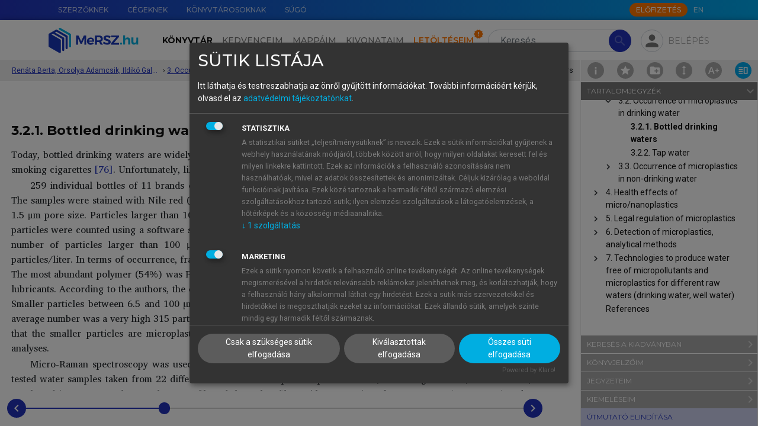

--- FILE ---
content_type: text/html; charset=utf-8
request_url: https://mersz.hu/hivatkozas/m1173wawd_10
body_size: 25102
content:
<!DOCTYPE html>
<html xmlns="http://www.w3.org/1999/xhtml" xmlns:xlink="http://www.w3.org/1999/xlink" xmlns:mml="http://www.w3.org/1998/Math/MathML" xmlns:m="http://schemas.openxmlformats.org/officeDocument/2006/math" lang="hu" dir="ltr" class="no-js" prefix="og: http://ogp.me/ns#"><head prefix="og: http://ogp.me/ns# fb: http://ogp.me/ns/fb#"><meta http-equiv="Content-Type" content="text/html; charset=UTF-8"><meta charset="UTF-8"></meta><meta name="viewport" content="width=device-width, initial-scale=1, shrink-to-fit=no"></meta><meta name="theme-color" content="#000000"></meta><meta name="tdm-reservation" content="1"></meta><meta name="tdm-policy" content="https://mersz.hu/assets/policies/tdm-policy.json"></meta><title>What are we drinking? - 3.2.1. Bottled drinking waters  - MeRSZ</title><meta xmlns="" name="description" content="3.2.1. Bottled drinking waters "><meta xmlns="" name="author" content="Akadémiai Kiadó Zrt."><meta xmlns="" name="robots" content="index, follow, noarchive"><meta xmlns="" name="mobile-web-app-capable" content="yes"><meta xmlns="" name="apple-mobile-web-app-capable" content="yes"><meta xmlns="" name="apple-mobile-web-app-status-bar-style" content="default"><meta xmlns="" property="og:locale" content="hu_HU"><meta xmlns="" property="og:title" content="What are we drinking? - 3.2.1. Bottled drinking waters  - MeRSZ"><meta xmlns="" property="og:image" content="https://mersz.hu/mod/object.php?objazonosito=m1173wawd_cover3"><meta xmlns="" property="og:description" content="3.2.1. Bottled drinking waters "><meta xmlns="" property="og:url" content="https://mersz.hu/dokumentum/m1173wawd__13/"><meta xmlns="" property="og:site_name" content="MeRSZ - Akadémiai Kiadó"><meta xmlns="" property="og:type" content="website"><meta xmlns="" name="twitter:card" content="summary"><meta xmlns="" name="twitter:url" content="https://mersz.hu/dokumentum/m1173wawd__13/"><meta xmlns="" name="twitter:title" content="What are we drinking? - 3.2.1. Bottled drinking waters  - MeRSZ"><meta xmlns="" name="twitter:description" content="3.2.1. Bottled drinking waters "><meta xmlns="" name="twitter:image" content="https://mersz.hu/mod/object.php?objazonosito=m1173wawd_cover3"><meta xmlns="" name="twitter:site" content="MeRSZ - Akadémiai Kiadó"><link xmlns="" rel="canonical" href="https://mersz.hu/dokumentum/m1173wawd__13/"><link rel="preconnect" href="https://fonts.gstatic.com"></link><link rel="stylesheet" href="https://fonts.googleapis.com/css2?family=Montserrat:wght@100;300;400;500;600;700;900&amp;family=Roboto:wght@100;300;400;700&amp;display=swap"></link><link rel="stylesheet" href="https://fonts.googleapis.com/icon?family=Material+Icons"></link><link rel="stylesheet" href="https://fonts.googleapis.com/css2?family=Charis+SIL:ital,wght@0,400;0,700;1,400;1,700&amp;display=swap"></link><link rel="stylesheet" href="https://cdnjs.cloudflare.com/ajax/libs/Swiper/11.0.5/swiper-bundle.css"></link><link rel="stylesheet" href="https://cdnjs.cloudflare.com/ajax/libs/lightgallery/2.7.1/css/lightgallery-bundle.min.css"></link><link rel="stylesheet" href="https://cdnjs.cloudflare.com/ajax/libs/quill/2.0.2/quill.snow.min.css"></link><link rel="stylesheet" href="https://cdnjs.cloudflare.com/ajax/libs/highlight.js/11.7.0/styles/github.min.css"></link><link rel="stylesheet" href="https://cdnjs.cloudflare.com/ajax/libs/shepherd.js/11.1.1/css/shepherd.min.css"></link><link rel="stylesheet" href="/assets/css/bootstrap.min.css?071102"></link><link rel="stylesheet" type="text/css" href="/assets/css/legacy.min.css?071102"></link><link rel="stylesheet" type="text/css" href="/assets/css/klaro.min.css?071102"></link><link rel="stylesheet" type="text/css" href="/assets/css/master.min.css?071102"></link><link rel="manifest" href="/manifest.json" crossorigin="use-credentials"></link><script>
          window.addEventListener('beforeunload', () => {
            for (const img of document.images) {
              if (!img.complete && img.src) {
                img.src = ''; // megszakítja a töltést
              }
            }
          });
        </script><script>window.isOnline=navigator.onLine;window.addEventListener('online',()=>{window.isOnline=true;});window.addEventListener('offline',()=>{window.isOnline=false;});</script><script>const getMrt=()=>'FksFAQYdBgIRS1dYW1NRWlFYVV5bFA=='; const getUsrbeallitas=()=>''; const usrlogged='false'; const usrid='NaN'; const pnid=''; const wlid='NaN'; const usrpremium='false'; const fkeresfacet='false'; const fkereskepek='false'; const fkeresarchi='false'; const fmappamappa='false'; const finfiscroll='false'; const fkivonatfun='false'; const fszkiemeles='false'; const fofflinefun='false'; const usrprobatimer='NaN'; const usrredirectedaftertrail=localStorage.getItem('usrredirectedaftertrail')==='true'||false; const usrakciotimer='NaN'; const usrStates={usrlogged,usrid,pnid,wlid,usrpremium,fkeresfacet,fkereskepek,fkeresarchi,fmappamappa,finfiscroll,fkivonatfun,fszkiemeles,usrprobatimer,usrredirectedaftertrail,usrakciotimer, fofflinefun};</script><script src="https://www.google.com/recaptcha/api.js?hl=hu"></script><script src="/assets/js/lang_hu.js?071102"></script><script src="/assets/js/start.js?071102"></script><script src="/assets/js/klaro-config.js?071102" defer></script><script type="application/javascript" src="https://cdn.kiprotect.com/klaro/latest/klaro-no-css.js" defer></script><script type="application/ld+json">{"@context":"https://schema.org","@type":"WebSite","url":"https://mersz.hu/","potentialAction":{"@type":"SearchAction","target":"https://mersz.hu/?mod=keres&rendezes=2&keres={search_term_string}","query-input":"required name=search_term_string"}}</script><link rel="icon" href="/assets/images/logoikon.png"></link><link rel="image_src" href="/assets/images/logoikon.png"></link><link rel="apple-touch-icon" href="/assets/images/logoikon.png"></link><script data-name="google-analytics" async="async" data-src="https://www.googletagmanager.com/gtag/js?id=UA-70645332-3"></script><script>window.dataLayer=window.dataLayer||[];function gtag(){dataLayer.push(arguments);}gtag('js',new Date());gtag('config','UA-googletagmanager-3');</script><script>(function(w,d,s,l,i){w[l]=w[l]||[];w[l].push({'gtm.start':new Date().getTime(),event:'gtm.js'});var f=d.getElementsByTagName(s)[0],j=d.createElement(s),dl=l!='dataLayer'?'&l='+l:'';j.async=true;j.src='https://www.googletagmanager.com/gtm.js?id='+i+dl;f.parentNode.insertBefore(j,f);})(window,document,'script','dataLayer','GTM-W7PHBV2');</script></head><body><main class="fullscreen m-toolbar-active"><noscript><div class="py-4 text-center">A weboldal rendeltetésszerű használatához, kérjük, engedélyezd a javascript-et a böngésződben.</div></noscript><noscript><iframe src="https://www.googletagmanager.com/ns.html?id=GTM-W7PHBV2" height="0" width="0" style="display:none;visibility:hidden"></iframe></noscript><header xmlns="" class=""><div id="top-nav" class="m-gradient-blue"><div class="container"><div class="row justify-content-end flex-nowrap"><nav class="col-auto d-none d-xl-flex flex-grow-1"><ul class="nav flex-nowrap"><li class="nav-item"><a href="/egyeb/szerzoknek/" class="nav-link" data-lang-text="menu_for_authors">Szerzőknek</a></li><li class="nav-item"><a href="/egyeb/cegeknek/" class="nav-link" data-lang-text="menu_for_companies">Cégeknek</a></li><li class="nav-item"><a href="/egyeb/konyvtarosoknak/" class="nav-link" data-lang-text="menu_for_librarians">Könyvtárosoknak</a></li><li class="nav-item"><a href="/egyeb/sugo/" class="nav-link" data-lang-text="menu_help">Súgó</a></li></ul></nav><div class="col-12 col-xl-auto d-flex align-items-center"><nav class="me-auto me-xl-1"><ul class="nav"></ul></nav><a class="btn btn-xs btn-secondary text-uppercase btn-subscribe d-none d-xl-block" href="/egyeb/elofizetes/" data-lang-text="subscribe_btn">Előfizetés</a><ul class="nav"><li class="nav-item"><a href="javascript:void(0)" onclick="localStorage.setItem('mersz-language', this.innerText.toLowerCase()); setTimeout(() =&gt; document.getElementById('lang-selector').submit(), 0)" class="nav-link m-langselector" title="Switch to English" data-id="lang-selector">EN</a></li></ul><form method="post" id="lang-selector"><input type="hidden" name="wnyid" value="2"></form></div></div></div></div><nav id="main-nav" class="navbar navbar-expand-xl navbar-light"><div class="m-background-box"></div><div class="container"><a class="navbar-brand order-1 d-none d-xl-block" href="/"><img src="/assets/images/common/mersz-logo.svg" alt="MeRSZ"></a><a class="navbar-brand order-1 d-xl-none" href="/"><img src="/assets/images/common/mersz-logo-icon.svg" alt="MeRSZ"></a><div class="m-search m-search-nologin ml-3 order-2 order-xl-3"><form method="post" action="/talalatok/" id="searchForm" class="m-search-form"><input type="hidden" name="mod" value="1"><input type="search" name="keres" value="" class="form-control rounded-pill" id="t-header-search" placeholder="Keresés" aria-label="Search" autocomplete="off" data-lang-placeholder="header_search"><button type="submit" class="btn btn-primary rounded-pill" disabled><span class="material-icons">search</span></button></form><div class="m-search-results shadow"><div class="m-search-heading mt-0"><h6>Keresett kifejezés</h6></div><ul class="m-search-items" id="searched-expressions"></ul><div class="m-search-heading border-top"><h6>Tartalomjegyzék-elemek</h6></div><ul class="m-search-items" id="content-elements"></ul><div class="m-search-heading border-top"><h6>Kiadványok</h6></div><div class="overflow-auto"><ul class="m-search-items m-search-book-items" id="publications"></ul></div></div></div><div class="m-pop-box m-pop-box-kivonataim w-md pt-2 px-0" data-popper-placement="bottom"><div class="m-pop-box-arrow" data-popper-arrow=""></div><div><button type="button" class="mb-2 p-0 btn m-add-new-btn small d-flex align-items-center" data-dispose="" id="new-docket-button-in-popup"><svg xmlns="http://www.w3.org/2000/svg" class="me-1 m-cursor-pointer ms-2" viewBox="0 0 24 24" width="24px" height="24px" fill="#2233BB"><path d="M0 0h24v24H0V0z" fill="none"></path><path d="M12 2C6.48 2 2 6.48 2 12s4.48 10 10 10 10-4.48 10-10S17.52 2 12 2zm5 11h-4v4h-2v-4H7v-2h4V7h2v4h4v2z"></path></svg>Új kivonat hozzáadása</button></div></div><div class="m-pop-box m-pop-box-mappaim w-md pt-2" data-popper-placement="bottom"><div class="m-pop-box-arrow" data-popper-arrow=""></div><div><button type="button" class="mb-2 p-0 btn m-add-new-btn small d-flex align-items-center" data-dispose="" id="create-new-folder-in-popup"><svg xmlns="http://www.w3.org/2000/svg" class="me-1 m-cursor-pointer ms-2" viewBox="0 0 24 24" width="24px" height="24px" fill="#2233BB"><path d="M0 0h24v24H0V0z" fill="none"></path><path d="M12 2C6.48 2 2 6.48 2 12s4.48 10 10 10 10-4.48 10-10S17.52 2 12 2zm5 11h-4v4h-2v-4H7v-2h4V7h2v4h4v2z"></path></svg>Új mappa hozzáadása</button></div></div><div class="m-profile ms-md-auto ms-xl-2 me-md-2 me-xl-0 order-3 order-xl-4"><div><div class="m-fab m-pop-button" id="login-panel" data-trigger="click" data-placement="bottom" data-bs-toggle="collapse" data-bs-target="#profile-menu" aria-controls="profile-menu" aria-expanded="false" data-content="m-pop-box-login"><span class="material-icons">person</span></div></div><div class="m-login-text m-pop-button px-1 pe-xl-0" data-content="m-pop-box-login" data-trigger="click" data-placement="bottom" data-bs-toggle="collapse" data-bs-target="#profile-menu" aria-controls="profile-menu" aria-expanded="false">Belépés</div></div><div class="m-pop-box m-pop-box-login w-md mt-1" data-popper-placement="bottom"><div class="m-pop-box-arrow" data-popper-arrow=""></div><form method="post" id="modalLoginForm"><div class="mb-1"><label for="email" class="form-label m-text-xs required">E-mail-cím</label><input type="email" name="email" id="email" class="form-control"></div><div class="mb-1"><label for="password" class="form-label m-text-xs required">Jelszó</label><input type="password" name="password" id="password" class="form-control"><div id="error_login" class="m-error-message"><span class="material-icons">warning</span>Ismeretlen belépési hiba</div></div><div class="form-check mb-1"><input type="checkbox" name="belepvemarad" id="belepvemarad" class="form-check-input">Maradjon belépve</div><div><a href="/egyeb/elfelejtettjelszo/">Elfelejtettem a jelszavamat</a></div><button type="submit" id="logIn" class="btn btn-primary btn-sm mt-2">Belépés</button><hr><div class="d-flex justify-content-between align-items-center"><h5 class="text-center mb-0">Még nincs fiókod?</h5><div><a href="/egyeb/regisztracio/" class="d-block text-center text-capitalize fs-6 fw-bold">Regisztrálj!</a></div></div><hr><h5 class="text-center mb-1">Tanuló vagy?</h5><p class="text-center mb-0">Lépj be intézményi azonosítóval!</p><div class="text-center"><a href="https://shibboleth.mersz.org/"><img src="/assets/images/common/eduid-logo.svg" alt="eduID logó" class="pt-2 px-5"></a></div></form></div><div class="order-4"><button type="button" class="navbar-toggler m-fab" data-bs-toggle="collapse" data-bs-target="#main-menu" aria-controls="main-menu" aria-expanded="false" aria-label="Toggle navigation"><span class="material-icons">menu</span></button></div><div class="collapse navbar-collapse order-5 order-xl-2 text-xl-center" id="main-menu"><ul class="navbar-nav mt-3 my-xl-0 me-xl-2"><li class="nav-item" id="m-nav-library"><a href="/konyvtar/" class="nav-link active" data-lang-text="header_library">Könyvtár</a></li><li class="nav-item" id="m-nav-favoites"><a href="/kedvenceim/" class="nav-link" data-lang-text="header_favorites">Kedvenceim</a></li><li class="nav-item" id="m-nav-folders"><a href="/mappaim/" class="nav-link" data-lang-text="header_folders">Mappáim</a></li><li class="nav-item" id="m-nav-dockets"><a href="/kivonataim/" class="nav-link" data-lang-text="header_summaries">Kivonataim</a></li><li class="nav-item" id="m-nav-downloads"><a href="/letolteseim/" class="nav-link m-downloads-badge" data-lang-text="header_downloads">Letöltéseim</a></li><li class="nav-item pt-3 d-xl-none"><a href="/egyeb/szerzoknek/" class="nav-link" data-lang-text="menu_for_authors">Szerzőknek</a></li><li class="nav-item d-xl-none"><a href="/egyeb/cegeknek/" class="nav-link" data-lang-text="menu_for_companies">Cégeknek</a></li><li class="nav-item d-xl-none"><a href="/egyeb/konyvtarosoknak/" class="nav-link" data-lang-text="menu_for_librarians">Könyvtárosoknak</a></li><li class="nav-item pb-4 d-xl-none"><a href="/egyeb/sugo/" class="nav-link" data-lang-text="menu_help">Súgó</a></li><li class="nav-item pb-4 d-xl-none"><a href="javascript:void(0)" onclick="localStorage.setItem('mersz-language', this.innerText.toLowerCase()); setTimeout(() =&gt; document.getElementById('lang-selector').submit(), 0)" class="nav-link m-langselector" title="Switch to English" data-id="lang-selector">EN</a></li></ul><a class="btn btn-md btn-secondary text-uppercase btn-subscribe mx-auto d-xl-none mb-3 text-center" href="/egyeb/elofizetes/" data-lang-text="subscribe_btn">Előfizetés</a></div></div></nav><div class="m-breadcrumbs" style="top:-2px"><div class="container"><div class="m-breadcrumbs-path ms-1"><div class="m-breadcrumbs-item"><a href="/?dokazonosito=m1173wawd__1" title="Renáta Berta, Orsolya Adamcsik, Ildikó Galambos, Nikoletta Kovács, Gábor Maász, Zita Zrínyi, Etelka Tombácz: What are we drinking?  • Microplastic problems, current situation">Renáta Berta, Orsolya Adamcsik, Ildikó Galambos, Nikoletta Kovács, Gábor Maász, Zita Zrínyi, Etelka Tombácz: What are we drinking?  • Microplastic problems, current situation</a></div><span class="separator">›</span><div class="m-breadcrumbs-item"><a href="/?dokazonosito=m1173wawd__10" title="3. Occurrence of microplastics in different types of water ">3. Occurrence of microplastics in different types of water </a></div><span class="separator">›</span><div class="m-breadcrumbs-item"><a href="/?dokazonosito=m1173wawd__12" title="3.2. Occurrence of microplastics in drinking water ">3.2. Occurrence of microplastics in drinking water </a></div><span class="separator">›</span><div class="m-breadcrumbs-location"><div title="3.2.1. Bottled drinking waters ">3.2.1. Bottled drinking waters </div></div></div></div><div class="m-page-tools"><a href="/kiadvany/1173/info/" class="m-doc-info" id="doc-info" title="Információk a kiadványról"><img src="/assets/images/icons/info.svg"></a><div class="m-doc-favorite m-pop-button" title="" data-bs-toggle="modal" data-bs-target="#favoriteInactive-modal"><img src="/assets/images/icons/favorite.svg"></div><div class="m-doc-folder m-pop-button" data-bs-toggle="modal" data-bs-target="#folderInactive-modal"><img src="/assets/images/icons/folder-add.svg"></div><div class="m-doc-iscroll m-pop-button" data-bs-toggle="modal" data-bs-target="#iscrollInactive-modal"><img src="/assets/images/icons/toolbar/doc-iscroll.svg"></div><div class="m-doc-font-plus position-relative" id="doc-font-settings" title="Betű beállítások"><img src="/assets/images/icons/toolbar/doc-font-plus.svg"><div class="m-font-settings d-none"><div class="m-doc-font-minus" id="doc-font-minus" title="Betűméret csökkentése"><img src="/assets/images/icons/toolbar/doc-font-minus.svg"></div><div class="m-doc-font-plus" id="doc-font-plus" title="Betűméret növelése"><img src="/assets/images/icons/toolbar/doc-font-plus.svg"></div><div class="m-doc-line-height" id="doc-line-height" title="Sortávolság növelése"><img src="/assets/images/icons/toolbar/doc-line-height-plus.svg" id="doc-line-height-plus"><img src="/assets/images/icons/toolbar/doc-line-height-minus.svg" class="d-none" id="doc-line-height-minus"></div><div class="m-doc-col-width d-none d-xxl-flex" id="doc-col-width" title="Tartalomszélesség csökkentése"><img src="/assets/images/icons/toolbar/doc-col-width-plus.svg" class="d-none" id="doc-col-width-plus"><img src="/assets/images/icons/toolbar/doc-col-width-minus.svg" id="doc-col-width-minus"></div></div></div><a href="#book-toolbar" class="m-doc-toolbar lg-active" id="doc-toolbar" title="Eszköztár elrejtése" data-class-toggle="show"><img src="/assets/images/icons/toolbar/doc-toolbar.svg"></a></div></div></header>
<section xmlns="" class="m-book-section m-top-8"><div class="m-book-container"><div id="book" class="m-book" data-kdid="1173" data-dokazonosito="m1173wawd__13"><div class="container"><div class="m-book-content" style="font-size:16px;line-height:160%"><div xmlns="http://www.w3.org/1999/xhtml" id="bookdiv" class="bookdiv"><div class="sect2"><h3 class="reader-sect-title">3.2.1. Bottled drinking waters</h3>
<div class="para-row" data-anchor="m1173wawd_10_p1" id="m1173wawd_10_p1"><div class="para-tools"><div class="para-buttons"><button type="button" class="para-btn para-btn-bookmark" title="Könyvjelző hozzáadásához, kérjük, jelentkezz be!"><img src="/assets/images/icons/bookmark.svg"></img></button><button type="button" class="para-btn para-btn-note" title="Jegyzet hozzáadásához, kérjük, jelentkezz be!"><img src="/assets/images/icons/note.svg"></img></button><button type="button" class="para-btn para-btn-link" title="Hivatkozások" data-bs-toggle="collapse" data-bs-target="[id='para-link-m1173wawd_10_p1']           "><img src="/assets/images/icons/references.svg"></img></button></div></div><div class="para-content"><div class="para-note" id="para-note-m1173wawd_10_p1" xmlazonosito="m1173wawd_10_p1"><div class="para-note-wrapper"><div class="para-note-content"></div><div class="collapse para-note-input"><p>Jegyzet elhelyezéséhez, kérjük, <a href="#" onclick="">lépj be.</a>!</p></div></div></div><div class="para-link collapse" id="para-link-m1173wawd_10_p1"><div class="para-link-wrapper"><h5>Hivatkozások</h5><div class="mb-1">Válaszd ki a számodra megfelelő hivatkozásformátumot:</div><div><strong>Harvard</strong></div><div class="linker__link" align="left">Berta Renáta–Adamcsik Orsolya–Galambos Ildikó–Kovács Nikoletta–Maász Gábor–Zrínyi Zita–Tombácz Etelka (2024): <i>What are we drinking?</i>. : Akadémiai Kiadó – Pannon Egyetemi Kiadó.
             <a href="https://doi.org/10.1556/9789636640200" target="_blank">https://doi.org/10.1556/9789636640200</a> Letöltve: <a style="word-break: break-all;" href="https://mersz.hu/dokumentum/m1173wawd__13/#m1173wawd_10_p1">https://mersz.hu/dokumentum/m1173wawd__13/#m1173wawd_10_p1</a> (2026. 01. 19.)</div><div><strong>Chicago</strong></div><div class="linker__link" align="left">Berta Renáta, Adamcsik Orsolya, Galambos Ildikó, Kovács Nikoletta, Maász Gábor, Zrínyi Zita, Tombácz Etelka. 2024. <i>What are we drinking?</i>. : Akadémiai Kiadó – Pannon Egyetemi Kiadó.  <a href="https://doi.org/10.1556/9789636640200" target="_blank">https://doi.org/10.1556/9789636640200</a> (Letöltve: 2026. 01. 19. <a style="word-break: break-all;" href="https://mersz.hu/dokumentum/m1173wawd__13/#m1173wawd_10_p1">https://mersz.hu/dokumentum/m1173wawd__13/#m1173wawd_10_p1</a>)</div><div><strong>APA</strong></div><div class="linker__link" align="left">Berta R., Adamcsik O., Galambos I., Kovács N., Maász G., Zrínyi Z., Tombácz E. (2024).  <i>What are we drinking?</i>. Akadémiai Kiadó – Pannon Egyetemi Kiadó.  <a href="https://doi.org/10.1556/9789636640200" target="_blank">https://doi.org/10.1556/9789636640200</a>. (Letöltve: 2026. 01. 19. <a style="word-break: break-all;" href="https://mersz.hu/dokumentum/m1173wawd__13/#m1173wawd_10_p1">https://mersz.hu/dokumentum/m1173wawd__13/#m1173wawd_10_p1</a>) </div><div class="linker__link mt-1" align="left"><a class="pill" href="/mod/ref.php?mod=bibtex&amp;xmlazonosito=m1173wawd_10_p1">BibTeX</a><a class="pill" href="/mod/ref.php?mod=endnote&amp;xmlazonosito=m1173wawd_10_p1">EndNote</a><a class="pill" href="/mod/ref.php?mod=mendeley&amp;xmlazonosito=m1173wawd_10_p1">Mendeley</a><a class="pill" href="/mod/ref.php?mod=zotero&amp;xmlazonosito=m1173wawd_10_p1">Zotero</a></div></div></div><div class="para_nonindent selectable">Today, bottled drinking waters are widely distributed worldwide. People’s attachment to plastic bottles is an addiction, like smoking cigarettes <a href="/dokumentum/m1173wawd__45/#m1173wawd_irod_75">[76]</a>. Unfortunately, like the latter, plastic bottles are also harmful to health.</div></div></div> 
<div class="para-row" data-anchor="m1173wawd_10_p2" id="m1173wawd_10_p2"><div class="para-tools"><div class="para-buttons"><button type="button" class="para-btn para-btn-bookmark" title="Könyvjelző hozzáadásához, kérjük, jelentkezz be!"><img src="/assets/images/icons/bookmark.svg"></img></button><button type="button" class="para-btn para-btn-note" title="Jegyzet hozzáadásához, kérjük, jelentkezz be!"><img src="/assets/images/icons/note.svg"></img></button><button type="button" class="para-btn para-btn-link" title="Hivatkozások" data-bs-toggle="collapse" data-bs-target="[id='para-link-m1173wawd_10_p2']           "><img src="/assets/images/icons/references.svg"></img></button></div></div><div class="para-content"><div class="para-note" id="para-note-m1173wawd_10_p2" xmlazonosito="m1173wawd_10_p2"><div class="para-note-wrapper"><div class="para-note-content"></div><div class="collapse para-note-input"><p>Jegyzet elhelyezéséhez, kérjük, <a href="#" onclick="">lépj be.</a>!</p></div></div></div><div class="para-link collapse" id="para-link-m1173wawd_10_p2"><div class="para-link-wrapper"><h5>Hivatkozások</h5><div class="mb-1">Válaszd ki a számodra megfelelő hivatkozásformátumot:</div><div><strong>Harvard</strong></div><div class="linker__link" align="left">Berta Renáta–Adamcsik Orsolya–Galambos Ildikó–Kovács Nikoletta–Maász Gábor–Zrínyi Zita–Tombácz Etelka (2024): <i>What are we drinking?</i>. : Akadémiai Kiadó – Pannon Egyetemi Kiadó.
             <a href="https://doi.org/10.1556/9789636640200" target="_blank">https://doi.org/10.1556/9789636640200</a> Letöltve: <a style="word-break: break-all;" href="https://mersz.hu/dokumentum/m1173wawd__13/#m1173wawd_10_p2">https://mersz.hu/dokumentum/m1173wawd__13/#m1173wawd_10_p2</a> (2026. 01. 19.)</div><div><strong>Chicago</strong></div><div class="linker__link" align="left">Berta Renáta, Adamcsik Orsolya, Galambos Ildikó, Kovács Nikoletta, Maász Gábor, Zrínyi Zita, Tombácz Etelka. 2024. <i>What are we drinking?</i>. : Akadémiai Kiadó – Pannon Egyetemi Kiadó.  <a href="https://doi.org/10.1556/9789636640200" target="_blank">https://doi.org/10.1556/9789636640200</a> (Letöltve: 2026. 01. 19. <a style="word-break: break-all;" href="https://mersz.hu/dokumentum/m1173wawd__13/#m1173wawd_10_p2">https://mersz.hu/dokumentum/m1173wawd__13/#m1173wawd_10_p2</a>)</div><div><strong>APA</strong></div><div class="linker__link" align="left">Berta R., Adamcsik O., Galambos I., Kovács N., Maász G., Zrínyi Z., Tombácz E. (2024).  <i>What are we drinking?</i>. Akadémiai Kiadó – Pannon Egyetemi Kiadó.  <a href="https://doi.org/10.1556/9789636640200" target="_blank">https://doi.org/10.1556/9789636640200</a>. (Letöltve: 2026. 01. 19. <a style="word-break: break-all;" href="https://mersz.hu/dokumentum/m1173wawd__13/#m1173wawd_10_p2">https://mersz.hu/dokumentum/m1173wawd__13/#m1173wawd_10_p2</a>) </div><div class="linker__link mt-1" align="left"><a class="pill" href="/mod/ref.php?mod=bibtex&amp;xmlazonosito=m1173wawd_10_p2">BibTeX</a><a class="pill" href="/mod/ref.php?mod=endnote&amp;xmlazonosito=m1173wawd_10_p2">EndNote</a><a class="pill" href="/mod/ref.php?mod=mendeley&amp;xmlazonosito=m1173wawd_10_p2">Mendeley</a><a class="pill" href="/mod/ref.php?mod=zotero&amp;xmlazonosito=m1173wawd_10_p2">Zotero</a></div></div></div><div class="para_indent selectable">259 individual bottles of 11 brands of bottled water purchased at 19 locations in nine countries were examined <a href="/dokumentum/m1173wawd__45/#m1173wawd_irod_76">[77]</a>. The samples were stained with Nile red (a fluorescent dye used to stain the particles) and processed through a filter with a 1.5 μm pore size. Particles larger than 100 µm were removed and analyzed by FTIR spectroscopy. The smaller fluorescent particles were counted using a software system. Blank samples were treated with the same procedure. It was found that the number of particles larger than 100 μm in bottled water ranged from 0 to 66 particles/L, the average was 10.4 particles/liter. In terms of occurrence, fragments were the most common (66%), followed by fibers (13%) and films (12%). The most abundant polymer (54%) was PP, the plastic most often used for bottles; 4% of the particles contained industrial lubricants. According to the authors, the contamination at least partly came from the packaging and/or the bottling process. Smaller particles between 6.5 and 100 µm were identified only by fluorescence without spectroscopic confirmation. Their average number was a very high 315 particles/L of bottled water (in the range of 0-10,000 particles/L). The authors believe that the smaller particles are microplastics of anthropogenic origin, although this was not confirmed by spectroscopic analyses.</div></div></div>
<div class="para-row" data-anchor="m1173wawd_10_p3" id="m1173wawd_10_p3"><div class="para-tools"><div class="para-buttons"><button type="button" class="para-btn para-btn-bookmark" title="Könyvjelző hozzáadásához, kérjük, jelentkezz be!"><img src="/assets/images/icons/bookmark.svg"></img></button><button type="button" class="para-btn para-btn-note" title="Jegyzet hozzáadásához, kérjük, jelentkezz be!"><img src="/assets/images/icons/note.svg"></img></button><button type="button" class="para-btn para-btn-link" title="Hivatkozások" data-bs-toggle="collapse" data-bs-target="[id='para-link-m1173wawd_10_p3']           "><img src="/assets/images/icons/references.svg"></img></button></div></div><div class="para-content"><div class="para-note" id="para-note-m1173wawd_10_p3" xmlazonosito="m1173wawd_10_p3"><div class="para-note-wrapper"><div class="para-note-content"></div><div class="collapse para-note-input"><p>Jegyzet elhelyezéséhez, kérjük, <a href="#" onclick="">lépj be.</a>!</p></div></div></div><div class="para-link collapse" id="para-link-m1173wawd_10_p3"><div class="para-link-wrapper"><h5>Hivatkozások</h5><div class="mb-1">Válaszd ki a számodra megfelelő hivatkozásformátumot:</div><div><strong>Harvard</strong></div><div class="linker__link" align="left">Berta Renáta–Adamcsik Orsolya–Galambos Ildikó–Kovács Nikoletta–Maász Gábor–Zrínyi Zita–Tombácz Etelka (2024): <i>What are we drinking?</i>. : Akadémiai Kiadó – Pannon Egyetemi Kiadó.
             <a href="https://doi.org/10.1556/9789636640200" target="_blank">https://doi.org/10.1556/9789636640200</a> Letöltve: <a style="word-break: break-all;" href="https://mersz.hu/dokumentum/m1173wawd__13/#m1173wawd_10_p3">https://mersz.hu/dokumentum/m1173wawd__13/#m1173wawd_10_p3</a> (2026. 01. 19.)</div><div><strong>Chicago</strong></div><div class="linker__link" align="left">Berta Renáta, Adamcsik Orsolya, Galambos Ildikó, Kovács Nikoletta, Maász Gábor, Zrínyi Zita, Tombácz Etelka. 2024. <i>What are we drinking?</i>. : Akadémiai Kiadó – Pannon Egyetemi Kiadó.  <a href="https://doi.org/10.1556/9789636640200" target="_blank">https://doi.org/10.1556/9789636640200</a> (Letöltve: 2026. 01. 19. <a style="word-break: break-all;" href="https://mersz.hu/dokumentum/m1173wawd__13/#m1173wawd_10_p3">https://mersz.hu/dokumentum/m1173wawd__13/#m1173wawd_10_p3</a>)</div><div><strong>APA</strong></div><div class="linker__link" align="left">Berta R., Adamcsik O., Galambos I., Kovács N., Maász G., Zrínyi Z., Tombácz E. (2024).  <i>What are we drinking?</i>. Akadémiai Kiadó – Pannon Egyetemi Kiadó.  <a href="https://doi.org/10.1556/9789636640200" target="_blank">https://doi.org/10.1556/9789636640200</a>. (Letöltve: 2026. 01. 19. <a style="word-break: break-all;" href="https://mersz.hu/dokumentum/m1173wawd__13/#m1173wawd_10_p3">https://mersz.hu/dokumentum/m1173wawd__13/#m1173wawd_10_p3</a>) </div><div class="linker__link mt-1" align="left"><a class="pill" href="/mod/ref.php?mod=bibtex&amp;xmlazonosito=m1173wawd_10_p3">BibTeX</a><a class="pill" href="/mod/ref.php?mod=endnote&amp;xmlazonosito=m1173wawd_10_p3">EndNote</a><a class="pill" href="/mod/ref.php?mod=mendeley&amp;xmlazonosito=m1173wawd_10_p3">Mendeley</a><a class="pill" href="/mod/ref.php?mod=zotero&amp;xmlazonosito=m1173wawd_10_p3">Zotero</a></div></div></div><div class="para_indent selectable">Micro-Raman spectroscopy was used to identify small microplastic contamination in bottled water <a href="/dokumentum/m1173wawd__45/#m1173wawd_irod_77">[78]</a>. The authors tested water samples taken from 22 different reusable and disposable plastic bottles, 3 beverage cartons, and 9 bottles, all purchased in Germany. The samples were filtered through a filter with a pore size of 3 μm. Larger (50-500 µm) and very small (1-50 µm) microplastic fragments were found in all water samples, most of them (80%) were between 5 and 20 µm. The average number of particles was 118 ± 88 pieces/L (in the range of 28–241 particles/L) in reusable bottles, 14 ± 14 pieces/L (in the range of 2–44 particles/L) in disposable plastic bottles, 11 ± 8 pieces/L (in the range of 5–20 particles/L) in beverage cartons and surprisingly 50 ± 52 pieces/L (in the range of 4-156 particles/L) in glass bottles. Only the reusable bottles showed a statistically significant difference compared to the blank value (14 ± 13 particles/L). Most of the particles in water in reusable plastic bottles were identified as PET (84%) and PP (7%), consistent with the material used to make the bottles (PET) and caps (PP). Microplastic particles other than PET, such as PE or other polyolefins, were found in other types of bottles. The authors pointed out that plastic contamination may also come from the packaging of the bottles (e.g. foiling).</div></div></div>
<div class="para-row" data-anchor="m1173wawd_10_p4" id="m1173wawd_10_p4"><div class="para-tools"><div class="para-buttons"><button type="button" class="para-btn para-btn-bookmark" title="Könyvjelző hozzáadásához, kérjük, jelentkezz be!"><img src="/assets/images/icons/bookmark.svg"></img></button><button type="button" class="para-btn para-btn-note" title="Jegyzet hozzáadásához, kérjük, jelentkezz be!"><img src="/assets/images/icons/note.svg"></img></button><button type="button" class="para-btn para-btn-link" title="Hivatkozások" data-bs-toggle="collapse" data-bs-target="[id='para-link-m1173wawd_10_p4']           "><img src="/assets/images/icons/references.svg"></img></button></div></div><div class="para-content"><div class="para-note" id="para-note-m1173wawd_10_p4" xmlazonosito="m1173wawd_10_p4"><div class="para-note-wrapper"><div class="para-note-content"></div><div class="collapse para-note-input"><p>Jegyzet elhelyezéséhez, kérjük, <a href="#" onclick="">lépj be.</a>!</p></div></div></div><div class="para-link collapse" id="para-link-m1173wawd_10_p4"><div class="para-link-wrapper"><h5>Hivatkozások</h5><div class="mb-1">Válaszd ki a számodra megfelelő hivatkozásformátumot:</div><div><strong>Harvard</strong></div><div class="linker__link" align="left">Berta Renáta–Adamcsik Orsolya–Galambos Ildikó–Kovács Nikoletta–Maász Gábor–Zrínyi Zita–Tombácz Etelka (2024): <i>What are we drinking?</i>. : Akadémiai Kiadó – Pannon Egyetemi Kiadó.
             <a href="https://doi.org/10.1556/9789636640200" target="_blank">https://doi.org/10.1556/9789636640200</a> Letöltve: <a style="word-break: break-all;" href="https://mersz.hu/dokumentum/m1173wawd__13/#m1173wawd_10_p4">https://mersz.hu/dokumentum/m1173wawd__13/#m1173wawd_10_p4</a> (2026. 01. 19.)</div><div><strong>Chicago</strong></div><div class="linker__link" align="left">Berta Renáta, Adamcsik Orsolya, Galambos Ildikó, Kovács Nikoletta, Maász Gábor, Zrínyi Zita, Tombácz Etelka. 2024. <i>What are we drinking?</i>. : Akadémiai Kiadó – Pannon Egyetemi Kiadó.  <a href="https://doi.org/10.1556/9789636640200" target="_blank">https://doi.org/10.1556/9789636640200</a> (Letöltve: 2026. 01. 19. <a style="word-break: break-all;" href="https://mersz.hu/dokumentum/m1173wawd__13/#m1173wawd_10_p4">https://mersz.hu/dokumentum/m1173wawd__13/#m1173wawd_10_p4</a>)</div><div><strong>APA</strong></div><div class="linker__link" align="left">Berta R., Adamcsik O., Galambos I., Kovács N., Maász G., Zrínyi Z., Tombácz E. (2024).  <i>What are we drinking?</i>. Akadémiai Kiadó – Pannon Egyetemi Kiadó.  <a href="https://doi.org/10.1556/9789636640200" target="_blank">https://doi.org/10.1556/9789636640200</a>. (Letöltve: 2026. 01. 19. <a style="word-break: break-all;" href="https://mersz.hu/dokumentum/m1173wawd__13/#m1173wawd_10_p4">https://mersz.hu/dokumentum/m1173wawd__13/#m1173wawd_10_p4</a>) </div><div class="linker__link mt-1" align="left"><a class="pill" href="/mod/ref.php?mod=bibtex&amp;xmlazonosito=m1173wawd_10_p4">BibTeX</a><a class="pill" href="/mod/ref.php?mod=endnote&amp;xmlazonosito=m1173wawd_10_p4">EndNote</a><a class="pill" href="/mod/ref.php?mod=mendeley&amp;xmlazonosito=m1173wawd_10_p4">Mendeley</a><a class="pill" href="/mod/ref.php?mod=zotero&amp;xmlazonosito=m1173wawd_10_p4">Zotero</a></div></div></div><div class="para_indent selectable">32 samples of bottled mineral waters purchased in Germany were analyzed for the microplastic particle concentration using 0.4 μm membrane filters and micro-Raman spectroscopy <a href="/dokumentum/m1173wawd__45/#m1173wawd_irod_78">[79]</a>. The average number of microplastic particles in mineral water samples was 2649 pieces/L in single-use PET bottles, 4889 particles/L in reusable PET bottles and in glass bottles, it was between 3074 particles/L and 6292 particles/L. An average of 384 microplastic particles/L (in the range of 0-1175) were found in blank samples, mainly from PP, some from PS, PE and PET. While the predominant polymer type in plastic bottles was PET, various polymers such as PE or styrene-butadiene copolymer were found in glass bottles. The authors concluded that other sources of contamination should be considered in addition to the material of the bottles. More than 95% of the microplastic particles found in plastic bottles were smaller than 5 μm, and more than 75% of the particles found in glass were smaller than 5 μm.</div></div></div>
<div class="para-row" data-anchor="m1173wawd_10_p5" id="m1173wawd_10_p5"><div class="para-tools"><div class="para-buttons"><button type="button" class="para-btn para-btn-bookmark" title="Könyvjelző hozzáadásához, kérjük, jelentkezz be!"><img src="/assets/images/icons/bookmark.svg"></img></button><button type="button" class="para-btn para-btn-note" title="Jegyzet hozzáadásához, kérjük, jelentkezz be!"><img src="/assets/images/icons/note.svg"></img></button><button type="button" class="para-btn para-btn-link" title="Hivatkozások" data-bs-toggle="collapse" data-bs-target="[id='para-link-m1173wawd_10_p5']           "><img src="/assets/images/icons/references.svg"></img></button></div></div><div class="para-content"><div class="para-note" id="para-note-m1173wawd_10_p5" xmlazonosito="m1173wawd_10_p5"><div class="para-note-wrapper"><div class="para-note-content"></div><div class="collapse para-note-input"><p>Jegyzet elhelyezéséhez, kérjük, <a href="#" onclick="">lépj be.</a>!</p></div></div></div><div class="para-link collapse" id="para-link-m1173wawd_10_p5"><div class="para-link-wrapper"><h5>Hivatkozások</h5><div class="mb-1">Válaszd ki a számodra megfelelő hivatkozásformátumot:</div><div><strong>Harvard</strong></div><div class="linker__link" align="left">Berta Renáta–Adamcsik Orsolya–Galambos Ildikó–Kovács Nikoletta–Maász Gábor–Zrínyi Zita–Tombácz Etelka (2024): <i>What are we drinking?</i>. : Akadémiai Kiadó – Pannon Egyetemi Kiadó.
             <a href="https://doi.org/10.1556/9789636640200" target="_blank">https://doi.org/10.1556/9789636640200</a> Letöltve: <a style="word-break: break-all;" href="https://mersz.hu/dokumentum/m1173wawd__13/#m1173wawd_10_p5">https://mersz.hu/dokumentum/m1173wawd__13/#m1173wawd_10_p5</a> (2026. 01. 19.)</div><div><strong>Chicago</strong></div><div class="linker__link" align="left">Berta Renáta, Adamcsik Orsolya, Galambos Ildikó, Kovács Nikoletta, Maász Gábor, Zrínyi Zita, Tombácz Etelka. 2024. <i>What are we drinking?</i>. : Akadémiai Kiadó – Pannon Egyetemi Kiadó.  <a href="https://doi.org/10.1556/9789636640200" target="_blank">https://doi.org/10.1556/9789636640200</a> (Letöltve: 2026. 01. 19. <a style="word-break: break-all;" href="https://mersz.hu/dokumentum/m1173wawd__13/#m1173wawd_10_p5">https://mersz.hu/dokumentum/m1173wawd__13/#m1173wawd_10_p5</a>)</div><div><strong>APA</strong></div><div class="linker__link" align="left">Berta R., Adamcsik O., Galambos I., Kovács N., Maász G., Zrínyi Z., Tombácz E. (2024).  <i>What are we drinking?</i>. Akadémiai Kiadó – Pannon Egyetemi Kiadó.  <a href="https://doi.org/10.1556/9789636640200" target="_blank">https://doi.org/10.1556/9789636640200</a>. (Letöltve: 2026. 01. 19. <a style="word-break: break-all;" href="https://mersz.hu/dokumentum/m1173wawd__13/#m1173wawd_10_p5">https://mersz.hu/dokumentum/m1173wawd__13/#m1173wawd_10_p5</a>) </div><div class="linker__link mt-1" align="left"><a class="pill" href="/mod/ref.php?mod=bibtex&amp;xmlazonosito=m1173wawd_10_p5">BibTeX</a><a class="pill" href="/mod/ref.php?mod=endnote&amp;xmlazonosito=m1173wawd_10_p5">EndNote</a><a class="pill" href="/mod/ref.php?mod=mendeley&amp;xmlazonosito=m1173wawd_10_p5">Mendeley</a><a class="pill" href="/mod/ref.php?mod=zotero&amp;xmlazonosito=m1173wawd_10_p5">Zotero</a></div></div></div><div class="para_indent selectable">A debate arose in the literature regarding the article <a href="/dokumentum/m1173wawd__45/#m1173wawd_irod_79">[80]</a> published by Zuccarello et al. in Water Research, one of the most prestigious journals in the field in 2019. The authors claimed that their study was the first to investigate the reasons for microplastics entering mineral waters and to estimate the number and mass concentration of particles smaller than 10 μm. The authors extracted and analyzed the microplastic contamination of mineral water bottled in 500 ml bottles, according to a patent registered in Italy (a patent for industrial invention to the Italian Ministry of Economic Development number no. 102018000003337 of March 7 of 2018 entitled “Method for the extraction and determination of MPs in organic and inorganic matrix samples”). In addition to the fact that microplastic particles were found in all samples, their concentration, especially the number of particles (656.8 ± 632.9 μg/L or 5.42×10<span class="superscript">+7</span> ± 1.95×10<span class="superscript">+7</span> pieces/L), was very high. From this, the Estimated Daily Intake (EDI) of children and adults was also very high (1.5 and 3.3 million particles/kg body weight/day, i.e. 40.1 or 87.8 μg/kg body weight/day). It was pointed out that a larger amount of microplastic particles from poor quality bottles enters the water; moreover, that the establishment of a reference-method of analysis is essential for risk analysis of human intake. According to authors who are experienced in this field and had previously published an article <a href="/dokumentum/m1173wawd__45/#m1173wawd_irod_78">[79]</a>, questionable analytical methods were used in some parts of the study <a href="/dokumentum/m1173wawd__45/#m1173wawd_irod_80">[81]</a>. Namely, the SEM-EDX analytical method used for the identification and quantification of microplastic particles is neither established nor validated, so its results <a href="/dokumentum/m1173wawd__45/#m1173wawd_irod_79">[80]</a> are highly questionable. They mention that unfortunately, the media often use such results to attract the reader’s attention. In their response <a href="/dokumentum/m1173wawd__45/#m1173wawd_irod_81">[82]</a>, Zuccarello et al. presented their method for counting all extractable plastic particles and tried to defend their analytical and evaluation methods, as well as their results.</div></div></div>
<div class="para-row" data-anchor="m1173wawd_10_p6" id="m1173wawd_10_p6"><div class="para-tools"><div class="para-buttons"><button type="button" class="para-btn para-btn-bookmark" title="Könyvjelző hozzáadásához, kérjük, jelentkezz be!"><img src="/assets/images/icons/bookmark.svg"></img></button><button type="button" class="para-btn para-btn-note" title="Jegyzet hozzáadásához, kérjük, jelentkezz be!"><img src="/assets/images/icons/note.svg"></img></button><button type="button" class="para-btn para-btn-link" title="Hivatkozások" data-bs-toggle="collapse" data-bs-target="[id='para-link-m1173wawd_10_p6']           "><img src="/assets/images/icons/references.svg"></img></button></div></div><div class="para-content"><div class="para-note" id="para-note-m1173wawd_10_p6" xmlazonosito="m1173wawd_10_p6"><div class="para-note-wrapper"><div class="para-note-content"></div><div class="collapse para-note-input"><p>Jegyzet elhelyezéséhez, kérjük, <a href="#" onclick="">lépj be.</a>!</p></div></div></div><div class="para-link collapse" id="para-link-m1173wawd_10_p6"><div class="para-link-wrapper"><h5>Hivatkozások</h5><div class="mb-1">Válaszd ki a számodra megfelelő hivatkozásformátumot:</div><div><strong>Harvard</strong></div><div class="linker__link" align="left">Berta Renáta–Adamcsik Orsolya–Galambos Ildikó–Kovács Nikoletta–Maász Gábor–Zrínyi Zita–Tombácz Etelka (2024): <i>What are we drinking?</i>. : Akadémiai Kiadó – Pannon Egyetemi Kiadó.
             <a href="https://doi.org/10.1556/9789636640200" target="_blank">https://doi.org/10.1556/9789636640200</a> Letöltve: <a style="word-break: break-all;" href="https://mersz.hu/dokumentum/m1173wawd__13/#m1173wawd_10_p6">https://mersz.hu/dokumentum/m1173wawd__13/#m1173wawd_10_p6</a> (2026. 01. 19.)</div><div><strong>Chicago</strong></div><div class="linker__link" align="left">Berta Renáta, Adamcsik Orsolya, Galambos Ildikó, Kovács Nikoletta, Maász Gábor, Zrínyi Zita, Tombácz Etelka. 2024. <i>What are we drinking?</i>. : Akadémiai Kiadó – Pannon Egyetemi Kiadó.  <a href="https://doi.org/10.1556/9789636640200" target="_blank">https://doi.org/10.1556/9789636640200</a> (Letöltve: 2026. 01. 19. <a style="word-break: break-all;" href="https://mersz.hu/dokumentum/m1173wawd__13/#m1173wawd_10_p6">https://mersz.hu/dokumentum/m1173wawd__13/#m1173wawd_10_p6</a>)</div><div><strong>APA</strong></div><div class="linker__link" align="left">Berta R., Adamcsik O., Galambos I., Kovács N., Maász G., Zrínyi Z., Tombácz E. (2024).  <i>What are we drinking?</i>. Akadémiai Kiadó – Pannon Egyetemi Kiadó.  <a href="https://doi.org/10.1556/9789636640200" target="_blank">https://doi.org/10.1556/9789636640200</a>. (Letöltve: 2026. 01. 19. <a style="word-break: break-all;" href="https://mersz.hu/dokumentum/m1173wawd__13/#m1173wawd_10_p6">https://mersz.hu/dokumentum/m1173wawd__13/#m1173wawd_10_p6</a>) </div><div class="linker__link mt-1" align="left"><a class="pill" href="/mod/ref.php?mod=bibtex&amp;xmlazonosito=m1173wawd_10_p6">BibTeX</a><a class="pill" href="/mod/ref.php?mod=endnote&amp;xmlazonosito=m1173wawd_10_p6">EndNote</a><a class="pill" href="/mod/ref.php?mod=mendeley&amp;xmlazonosito=m1173wawd_10_p6">Mendeley</a><a class="pill" href="/mod/ref.php?mod=zotero&amp;xmlazonosito=m1173wawd_10_p6">Zotero</a></div></div></div><div class="para_indent selectable">Contaminants of emerging concern (CEC) have recently been discovered in bottled waters and discussions have begun about their potential hazards to human health <a href="/dokumentum/m1173wawd__45/#m1173wawd_irod_34">[35]</a>. Akhbarizadeh et al. reviews the literature on six major groups of new contaminants found in bottled water from different countries, including microplastics (MPs), pharmaceuticals and personal care products, bisphenol-A (BPA), phthalates, alkylphenols (APs) and substances containing perfluoroalkyl and polyfluoroalkyl groups (PFAS). The data collected show that potentially toxic microplastics in the size range of 1–5 μm are the most abundant in bottled water (see <a href="/dokumentum/m1173wawd__13/#m1173wawd_table_2">Table 1</a> for data in pieces/L for both size ranges). In addition, PFASs, APs and BPA occur at ng/L concentration levels, while phthalates are present at μg/L levels in bottled water. The type of bottle plays an important role in the level of contamination. As expected, water in plastic bottles with plastic caps is more polluted than in glass bottles. Other contamination sources, such as materials that come into contact during cleaning, bottling and storage, are also not negligible. The authors concluded that, based on the collected data, the CEC levels – except for the MPs found in the bottled water of most countries (without any threshold) – do not pose a threat to humans. However, more accurate data on the occurrence and association of some CECs in bottled water are needed to understand their individual and synergistic effects on human health.</div></div></div>
<div class="para-row"><div class="para-tools"></div><div class="para-content"><div class="para_nonindent selectable"> </div></div></div>
<a class="ugrocel" name="m1173wawd_table_2"></a><div class="para-row my-2" data-anchor="m1173wawd_table_2" id="m1173wawd_table_2"><div class="para-tools"><div class="para-buttons"><button type="button" class="para-btn para-btn-bookmark" title="Könyvjelző hozzáadásához, kérjük, jelentkezz be!"><img src="/assets/images/icons/bookmark.svg"></img></button><button type="button" class="para-btn para-btn-note" title="Jegyzet hozzáadásához, kérjük, jelentkezz be!"><img src="/assets/images/icons/note.svg"></img></button><button type="button" class="para-btn para-btn-link" title="Hivatkozások" data-bs-toggle="collapse" data-bs-target="[id='para-link-m1173wawd_table_2']           "><img src="/assets/images/icons/references.svg"></img></button></div></div><div class="para-content"><div class="para-note" id="para-note-m1173wawd_table_2" xmlazonosito="m1173wawd_table_2"><div class="para-note-wrapper"><div class="para-note-content"></div><div class="collapse para-note-input"><p>Jegyzet elhelyezéséhez, kérjük, <a href="#" onclick="">lépj be.</a>!</p></div></div></div><div class="para-link collapse" id="para-link-m1173wawd_table_2"><div class="para-link-wrapper"><h5>Hivatkozások</h5><div class="mb-1">Válaszd ki a számodra megfelelő hivatkozásformátumot:</div><div><strong>Harvard</strong></div><div class="linker__link" align="left">Berta Renáta–Adamcsik Orsolya–Galambos Ildikó–Kovács Nikoletta–Maász Gábor–Zrínyi Zita–Tombácz Etelka (2024): <i>What are we drinking?</i>. : Akadémiai Kiadó – Pannon Egyetemi Kiadó.
             <a href="https://doi.org/10.1556/9789636640200" target="_blank">https://doi.org/10.1556/9789636640200</a> Letöltve: <a style="word-break: break-all;" href="https://mersz.hu/dokumentum/m1173wawd__13/#m1173wawd_table_2">https://mersz.hu/dokumentum/m1173wawd__13/#m1173wawd_table_2</a> (2026. 01. 19.)</div><div><strong>Chicago</strong></div><div class="linker__link" align="left">Berta Renáta, Adamcsik Orsolya, Galambos Ildikó, Kovács Nikoletta, Maász Gábor, Zrínyi Zita, Tombácz Etelka. 2024. <i>What are we drinking?</i>. : Akadémiai Kiadó – Pannon Egyetemi Kiadó.  <a href="https://doi.org/10.1556/9789636640200" target="_blank">https://doi.org/10.1556/9789636640200</a> (Letöltve: 2026. 01. 19. <a style="word-break: break-all;" href="https://mersz.hu/dokumentum/m1173wawd__13/#m1173wawd_table_2">https://mersz.hu/dokumentum/m1173wawd__13/#m1173wawd_table_2</a>)</div><div><strong>APA</strong></div><div class="linker__link" align="left">Berta R., Adamcsik O., Galambos I., Kovács N., Maász G., Zrínyi Z., Tombácz E. (2024).  <i>What are we drinking?</i>. Akadémiai Kiadó – Pannon Egyetemi Kiadó.  <a href="https://doi.org/10.1556/9789636640200" target="_blank">https://doi.org/10.1556/9789636640200</a>. (Letöltve: 2026. 01. 19. <a style="word-break: break-all;" href="https://mersz.hu/dokumentum/m1173wawd__13/#m1173wawd_table_2">https://mersz.hu/dokumentum/m1173wawd__13/#m1173wawd_table_2</a>) </div><div class="linker__link mt-1" align="left"><a class="pill" href="/mod/ref.php?mod=bibtex&amp;xmlazonosito=m1173wawd_table_2">BibTeX</a><a class="pill" href="/mod/ref.php?mod=endnote&amp;xmlazonosito=m1173wawd_table_2">EndNote</a><a class="pill" href="/mod/ref.php?mod=mendeley&amp;xmlazonosito=m1173wawd_table_2">Mendeley</a><a class="pill" href="/mod/ref.php?mod=zotero&amp;xmlazonosito=m1173wawd_table_2">Zotero</a></div></div></div><div class="tablazat selectable"><span class="table-title-szam">Table 1. </span><span class="table-title">Size distribution of microplastics in bottled waters <a href="/dokumentum/m1173wawd__45/#m1173wawd_irod_34">[35]</a></span><table class="kiadvany_tablazat" style="border-collapse: collapse; border-top: 1px solid #000000; border-bottom: 1px solid #000000; border-left: 1px solid #000000; border-right: 1px solid #000000;" border="1" width="100%"><colgroup><col></col><col></col><col></col><col></col><col></col><col></col><col></col><col></col><col></col></colgroup><tbody><tr><td class="kiadvany_tablazat_td" valign="middle" style="border: 1px solid #000000;"><div class="para_tabla_szoveg_kozep"><span class="bold">Bottle type (brand)</span></div></td>
<td class="kiadvany_tablazat_td" valign="middle" style="border: 1px solid #000000;"><div class="para_tabla_szoveg_kozep"><span class="bold">Sample</span> </div><div class="para_tabla_szoveg_kozep"><span class="bold">number (pc)</span></div></td>
<td class="kiadvany_tablazat_td" colspan="6" valign="middle" style="border: 1px solid #000000;"><div class="para_tabla_szoveg_kozep"><span class="bold">Size distribution (pc/L)</span></div></td><td class="kiadvany_tablazat_td" valign="middle" style="border: 1px solid #000000;"><div class="para_tabla_szoveg_kozep"><span class="bold">Reference</span></div></td></tr>
<tr><td class="kiadvany_tablazat_td" valign="middle" style="border: 1px solid #000000;"><div class="para_tabla_szoveg_kozep"> </div></td><td class="kiadvany_tablazat_td" align="center" char="," valign="middle" style="border: 1px solid #000000;"><div class="char"><div class="para_char1"></div><div class="para_char2"></div></div></td>
<td class="kiadvany_tablazat_td" colspan="5" valign="middle" style="border: 1px solid #000000;"><div class="para_tabla_szoveg_kozep"><span class="bold">6,5–100 µm</span></div></td>
<td class="kiadvany_tablazat_td" valign="middle" style="border: 1px solid #000000;"><div class="para_tabla_szoveg_kozep"><span class="bold">&gt;100 µm</span></div></td>
<td class="kiadvany_tablazat_td" valign="middle" style="border: 1px solid #000000;"><div class="para_tabla_szoveg_kozep"><span class="bold"> </span></div></td></tr>
<tr><td class="kiadvany_tablazat_td" valign="middle" style="border: 1px solid #000000;"><div class="para_tabla_szoveg_kozep">Plastic (Aqua)</div></td><td class="kiadvany_tablazat_td" rowspan="12" align="center" char="," valign="middle" style="border: 1px solid #000000;"><div class="char"><div class="para_char1">295</div><div class="para_char2"></div></div></td>
<td class="kiadvany_tablazat_td" align="center" char="," valign="middle" style="border: 1px solid #000000;"><div class="char"><div class="para_char1">374</div><div class="para_char2"></div></div></td>
<td class="kiadvany_tablazat_td" align="center" char="," valign="bottom" style="border: 1px solid #000000;"><div class="char"><div class="para_char1"></div><div class="para_char2"></div></div></td>
<td class="kiadvany_tablazat_td" align="center" char="," valign="bottom" style="border: 1px solid #000000;"><div class="char"><div class="para_char1"></div><div class="para_char2"></div></div></td>
<td class="kiadvany_tablazat_td" align="center" char="," valign="bottom" style="border: 1px solid #000000;"><div class="char"><div class="para_char1"></div><div class="para_char2"></div></div></td>
<td class="kiadvany_tablazat_td" align="center" char="," valign="bottom" style="border: 1px solid #000000;"><div class="char"><div class="para_char1"></div><div class="para_char2"></div></div></td>
<td class="kiadvany_tablazat_td" align="center" char="," valign="bottom" style="border: 1px solid #000000;"><div class="char"><div class="para_char1">8</div><div class="para_char2"></div></div></td>
<td class="kiadvany_tablazat_td" rowspan="12" align="center" char="," valign="middle" style="border: 1px solid #000000;"><div class="char"><div class="para_char1"><a href="/dokumentum/m1173wawd__45/#m1173wawd_irod_76">[77]</a></div><div class="para_char2"></div></div></td></tr>
<tr><td class="kiadvany_tablazat_td" valign="middle" style="border: 1px solid #000000;"><div class="para_tabla_szoveg_kozep">Plastic (Aquafina)</div></td><td class="kiadvany_tablazat_td" align="center" char="," valign="middle" style="border: 1px solid #000000;"><div class="char"><div class="para_char1">200</div><div class="para_char2"></div></div></td>
<td class="kiadvany_tablazat_td" align="center" char="," valign="bottom" style="border: 1px solid #000000;"><div class="char"><div class="para_char1"></div><div class="para_char2"></div></div></td>
<td class="kiadvany_tablazat_td" align="center" char="," valign="bottom" style="border: 1px solid #000000;"><div class="char"><div class="para_char1"></div><div class="para_char2"></div></div></td>
<td class="kiadvany_tablazat_td" align="center" char="," valign="bottom" style="border: 1px solid #000000;"><div class="char"><div class="para_char1"></div><div class="para_char2"></div></div></td>
<td class="kiadvany_tablazat_td" align="center" char="," valign="bottom" style="border: 1px solid #000000;"><div class="char"><div class="para_char1"></div><div class="para_char2"></div></div></td>
<td class="kiadvany_tablazat_td" align="center" char="," valign="bottom" style="border: 1px solid #000000;"><div class="char"><div class="para_char1">13</div><div class="para_char2"></div></div></td></tr>
<tr><td class="kiadvany_tablazat_td" valign="middle" style="border: 1px solid #000000;"><div class="para_tabla_szoveg_kozep">Plastic (Bisleri)</div></td><td class="kiadvany_tablazat_td" align="center" char="," valign="middle" style="border: 1px solid #000000;"><div class="char"><div class="para_char1">338</div><div class="para_char2"></div></div></td>
<td class="kiadvany_tablazat_td" align="center" char="," valign="bottom" style="border: 1px solid #000000;"><div class="char"><div class="para_char1"></div><div class="para_char2"></div></div></td>
<td class="kiadvany_tablazat_td" align="center" char="," valign="bottom" style="border: 1px solid #000000;"><div class="char"><div class="para_char1"></div><div class="para_char2"></div></div></td>
<td class="kiadvany_tablazat_td" align="center" char="," valign="bottom" style="border: 1px solid #000000;"><div class="char"><div class="para_char1"></div><div class="para_char2"></div></div></td>
<td class="kiadvany_tablazat_td" align="center" char="," valign="bottom" style="border: 1px solid #000000;"><div class="char"><div class="para_char1"></div><div class="para_char2"></div></div></td>
<td class="kiadvany_tablazat_td" align="center" char="," valign="bottom" style="border: 1px solid #000000;"><div class="char"><div class="para_char1">9</div><div class="para_char2"></div></div></td></tr>
<tr><td class="kiadvany_tablazat_td" valign="middle" style="border: 1px solid #000000;"><div class="para_tabla_szoveg_kozep">Plastic (Dasani)</div></td><td class="kiadvany_tablazat_td" align="center" char="," valign="middle" style="border: 1px solid #000000;"><div class="char"><div class="para_char1">109</div><div class="para_char2"></div></div></td>
<td class="kiadvany_tablazat_td" align="center" char="," valign="bottom" style="border: 1px solid #000000;"><div class="char"><div class="para_char1"></div><div class="para_char2"></div></div></td>
<td class="kiadvany_tablazat_td" align="center" char="," valign="bottom" style="border: 1px solid #000000;"><div class="char"><div class="para_char1"></div><div class="para_char2"></div></div></td>
<td class="kiadvany_tablazat_td" align="center" char="," valign="bottom" style="border: 1px solid #000000;"><div class="char"><div class="para_char1"></div><div class="para_char2"></div></div></td>
<td class="kiadvany_tablazat_td" align="center" char="," valign="bottom" style="border: 1px solid #000000;"><div class="char"><div class="para_char1"></div><div class="para_char2"></div></div></td>
<td class="kiadvany_tablazat_td" align="center" char="," valign="bottom" style="border: 1px solid #000000;"><div class="char"><div class="para_char1">10</div><div class="para_char2"></div></div></td></tr>
<tr><td class="kiadvany_tablazat_td" valign="middle" style="border: 1px solid #000000;"><div class="para_tabla_szoveg_kozep">Plastic (E-Pura)</div></td><td class="kiadvany_tablazat_td" align="center" char="," valign="middle" style="border: 1px solid #000000;"><div class="char"><div class="para_char1">238</div><div class="para_char2"></div></div></td>
<td class="kiadvany_tablazat_td" align="center" char="," valign="bottom" style="border: 1px solid #000000;"><div class="char"><div class="para_char1"></div><div class="para_char2"></div></div></td>
<td class="kiadvany_tablazat_td" align="center" char="," valign="bottom" style="border: 1px solid #000000;"><div class="char"><div class="para_char1"></div><div class="para_char2"></div></div></td>
<td class="kiadvany_tablazat_td" align="center" char="," valign="bottom" style="border: 1px solid #000000;"><div class="char"><div class="para_char1"></div><div class="para_char2"></div></div></td>
<td class="kiadvany_tablazat_td" align="center" char="," valign="bottom" style="border: 1px solid #000000;"><div class="char"><div class="para_char1"></div><div class="para_char2"></div></div></td>
<td class="kiadvany_tablazat_td" align="center" char="," valign="bottom" style="border: 1px solid #000000;"><div class="char"><div class="para_char1">10</div><div class="para_char2"></div></div></td></tr>
<tr><td class="kiadvany_tablazat_td" valign="middle" style="border: 1px solid #000000;"><div class="para_tabla_szoveg_kozep">Plastic (Evian)</div></td><td class="kiadvany_tablazat_td" align="center" char="," valign="middle" style="border: 1px solid #000000;"><div class="char"><div class="para_char1">114</div><div class="para_char2"></div></div></td>
<td class="kiadvany_tablazat_td" align="center" char="," valign="bottom" style="border: 1px solid #000000;"><div class="char"><div class="para_char1"></div><div class="para_char2"></div></div></td>
<td class="kiadvany_tablazat_td" align="center" char="," valign="bottom" style="border: 1px solid #000000;"><div class="char"><div class="para_char1"></div><div class="para_char2"></div></div></td>
<td class="kiadvany_tablazat_td" align="center" char="," valign="bottom" style="border: 1px solid #000000;"><div class="char"><div class="para_char1"></div><div class="para_char2"></div></div></td>
<td class="kiadvany_tablazat_td" align="center" char="," valign="bottom" style="border: 1px solid #000000;"><div class="char"><div class="para_char1"></div><div class="para_char2"></div></div></td>
<td class="kiadvany_tablazat_td" align="center" char="," valign="bottom" style="border: 1px solid #000000;"><div class="char"><div class="para_char1">14</div><div class="para_char2"></div></div></td></tr>
<tr><td class="kiadvany_tablazat_td" valign="middle" style="border: 1px solid #000000;"><div class="para_tabla_szoveg_kozep">Plastic (Gerolsteiner)</div></td><td class="kiadvany_tablazat_td" align="center" char="," valign="middle" style="border: 1px solid #000000;"><div class="char"><div class="para_char1">1396</div><div class="para_char2"></div></div></td>
<td class="kiadvany_tablazat_td" align="center" char="," valign="bottom" style="border: 1px solid #000000;"><div class="char"><div class="para_char1"></div><div class="para_char2"></div></div></td>
<td class="kiadvany_tablazat_td" align="center" char="," valign="bottom" style="border: 1px solid #000000;"><div class="char"><div class="para_char1"></div><div class="para_char2"></div></div></td>
<td class="kiadvany_tablazat_td" align="center" char="," valign="bottom" style="border: 1px solid #000000;"><div class="char"><div class="para_char1"></div><div class="para_char2"></div></div></td>
<td class="kiadvany_tablazat_td" align="center" char="," valign="bottom" style="border: 1px solid #000000;"><div class="char"><div class="para_char1"></div><div class="para_char2"></div></div></td>
<td class="kiadvany_tablazat_td" align="center" char="," valign="bottom" style="border: 1px solid #000000;"><div class="char"><div class="para_char1">15</div><div class="para_char2"></div></div></td></tr>
<tr><td class="kiadvany_tablazat_td" valign="middle" style="border: 1px solid #000000;"><div class="para_tabla_szoveg_kozep">Glass(Gerolsteiner)</div></td><td class="kiadvany_tablazat_td" align="center" char="," valign="middle" style="border: 1px solid #000000;"><div class="char"><div class="para_char1">159</div><div class="para_char2"></div></div></td>
<td class="kiadvany_tablazat_td" align="center" char="," valign="bottom" style="border: 1px solid #000000;"><div class="char"><div class="para_char1"></div><div class="para_char2"></div></div></td>
<td class="kiadvany_tablazat_td" align="center" char="," valign="bottom" style="border: 1px solid #000000;"><div class="char"><div class="para_char1"></div><div class="para_char2"></div></div></td>
<td class="kiadvany_tablazat_td" align="center" char="," valign="bottom" style="border: 1px solid #000000;"><div class="char"><div class="para_char1"></div><div class="para_char2"></div></div></td>
<td class="kiadvany_tablazat_td" align="center" char="," valign="bottom" style="border: 1px solid #000000;"><div class="char"><div class="para_char1"></div><div class="para_char2"></div></div></td>
<td class="kiadvany_tablazat_td" align="center" char="," valign="bottom" style="border: 1px solid #000000;"><div class="char"><div class="para_char1">9</div><div class="para_char2"></div></div></td></tr>
<tr><td class="kiadvany_tablazat_td" valign="middle" style="border: 1px solid #000000;"><div class="para_tabla_szoveg_kozep">Plastic (Minalba)</div></td><td class="kiadvany_tablazat_td" align="center" char="," valign="middle" style="border: 1px solid #000000;"><div class="char"><div class="para_char1">63</div><div class="para_char2"></div></div></td>
<td class="kiadvany_tablazat_td" align="center" char="," valign="bottom" style="border: 1px solid #000000;"><div class="char"><div class="para_char1"></div><div class="para_char2"></div></div></td>
<td class="kiadvany_tablazat_td" align="center" char="," valign="bottom" style="border: 1px solid #000000;"><div class="char"><div class="para_char1"></div><div class="para_char2"></div></div></td>
<td class="kiadvany_tablazat_td" align="center" char="," valign="bottom" style="border: 1px solid #000000;"><div class="char"><div class="para_char1"></div><div class="para_char2"></div></div></td>
<td class="kiadvany_tablazat_td" align="center" char="," valign="bottom" style="border: 1px solid #000000;"><div class="char"><div class="para_char1"></div><div class="para_char2"></div></div></td>
<td class="kiadvany_tablazat_td" align="center" char="," valign="bottom" style="border: 1px solid #000000;"><div class="char"><div class="para_char1">4</div><div class="para_char2"></div></div></td></tr>
<tr><td class="kiadvany_tablazat_td" valign="middle" style="border: 1px solid #000000;"><div class="para_tabla_szoveg_kozep">Plastic (Nestle Pure Life)</div></td>
<td class="kiadvany_tablazat_td" align="center" char="," valign="middle" style="border: 1px solid #000000;"><div class="char"><div class="para_char1">912</div><div class="para_char2"></div></div></td>
<td class="kiadvany_tablazat_td" align="center" char="," valign="bottom" style="border: 1px solid #000000;"><div class="char"><div class="para_char1"></div><div class="para_char2"></div></div></td>
<td class="kiadvany_tablazat_td" align="center" char="," valign="bottom" style="border: 1px solid #000000;"><div class="char"><div class="para_char1"></div><div class="para_char2"></div></div></td>
<td class="kiadvany_tablazat_td" align="center" char="," valign="bottom" style="border: 1px solid #000000;"><div class="char"><div class="para_char1"></div><div class="para_char2"></div></div></td>
<td class="kiadvany_tablazat_td" align="center" char="," valign="bottom" style="border: 1px solid #000000;"><div class="char"><div class="para_char1"></div><div class="para_char2"></div></div></td>
<td class="kiadvany_tablazat_td" align="center" char="," valign="bottom" style="border: 1px solid #000000;"><div class="char"><div class="para_char1">20</div><div class="para_char2"></div></div></td></tr>
<tr><td class="kiadvany_tablazat_td" valign="middle" style="border: 1px solid #000000;"><div class="para_tabla_szoveg_kozep">Plastic (San Pellegrino)</div></td><td class="kiadvany_tablazat_td" align="center" char="," valign="middle" style="border: 1px solid #000000;"><div class="char"><div class="para_char1">27</div><div class="para_char2"></div></div></td>
<td class="kiadvany_tablazat_td" align="center" char="," valign="bottom" style="border: 1px solid #000000;"><div class="char"><div class="para_char1"></div><div class="para_char2"></div></div></td>
<td class="kiadvany_tablazat_td" align="center" char="," valign="bottom" style="border: 1px solid #000000;"><div class="char"><div class="para_char1"></div><div class="para_char2"></div></div></td>
<td class="kiadvany_tablazat_td" align="center" char="," valign="bottom" style="border: 1px solid #000000;"><div class="char"><div class="para_char1"></div><div class="para_char2"></div></div></td>
<td class="kiadvany_tablazat_td" align="center" char="," valign="bottom" style="border: 1px solid #000000;"><div class="char"><div class="para_char1"></div><div class="para_char2"></div></div></td>
<td class="kiadvany_tablazat_td" align="center" char="," valign="bottom" style="border: 1px solid #000000;"><div class="char"><div class="para_char1">2</div><div class="para_char2"></div></div></td></tr>
<tr><td class="kiadvany_tablazat_td" valign="middle" style="border: 1px solid #000000;"><div class="para_tabla_szoveg_kozep">Plastic (Wahaha)</div></td><td class="kiadvany_tablazat_td" align="center" char="," valign="middle" style="border: 1px solid #000000;"><div class="char"><div class="para_char1">90</div><div class="para_char2"></div></div></td>
<td class="kiadvany_tablazat_td" align="center" char="," valign="bottom" style="border: 1px solid #000000;"><div class="char"><div class="para_char1"></div><div class="para_char2"></div></div></td>
<td class="kiadvany_tablazat_td" align="center" char="," valign="bottom" style="border: 1px solid #000000;"><div class="char"><div class="para_char1"></div><div class="para_char2"></div></div></td>
<td class="kiadvany_tablazat_td" align="center" char="," valign="bottom" style="border: 1px solid #000000;"><div class="char"><div class="para_char1"></div><div class="para_char2"></div></div></td>
<td class="kiadvany_tablazat_td" align="center" char="," valign="bottom" style="border: 1px solid #000000;"><div class="char"><div class="para_char1"></div><div class="para_char2"></div></div></td>
<td class="kiadvany_tablazat_td" align="center" char="," valign="bottom" style="border: 1px solid #000000;"><div class="char"><div class="para_char1">6</div><div class="para_char2"></div></div></td></tr>
<tr><td class="kiadvany_tablazat_td" valign="middle" style="border: 1px solid #000000;"><div class="para_tabla_szoveg_kozep"> </div></td><td class="kiadvany_tablazat_td" align="center" char="," valign="middle" style="border: 1px solid #000000;"><div class="char"><div class="para_char1"></div><div class="para_char2"></div></div></td>
<td class="kiadvany_tablazat_td" valign="middle" style="border: 1px solid #000000;"><div class="para_tabla_szoveg_kozep"><span class="bold">1–5 µm</span></div></td>
<td class="kiadvany_tablazat_td" valign="middle" style="border: 1px solid #000000;"><div class="para_tabla_szoveg_kozep"><span class="bold">5–10 µm</span></div></td>
<td class="kiadvany_tablazat_td" valign="middle" style="border: 1px solid #000000;"><div class="para_tabla_szoveg_kozep"><span class="bold">10–100 µm</span></div></td>
<td class="kiadvany_tablazat_td" valign="middle" style="border: 1px solid #000000;"><div class="para_tabla_szoveg_kozep"><span class="bold"> </span></div></td>
<td class="kiadvany_tablazat_td" valign="middle" style="border: 1px solid #000000;"><div class="para_tabla_szoveg_kozep"><span class="bold"> </span></div></td>
<td class="kiadvany_tablazat_td" valign="middle" style="border: 1px solid #000000;"><div class="para_tabla_szoveg_kozep"><span class="bold"> </span></div></td>
<td class="kiadvany_tablazat_td" align="center" valign="middle" style="border: 1px solid #000000;"><div class="para_"><span class="bold"> </span></div></td></tr>
<tr><td class="kiadvany_tablazat_td" valign="middle" style="border: 1px solid #000000;"><div class="para_tabla_szoveg_kozep">Single-use PET</div></td><td class="kiadvany_tablazat_td" rowspan="3" align="center" char="," valign="middle" style="border: 1px solid #000000;"><div class="char"><div class="para_char1">32</div><div class="para_char2"></div></div></td>
<td class="kiadvany_tablazat_td" align="center" char="," valign="middle" style="border: 1px solid #000000;"><div class="char"><div class="para_char1">2604</div><div class="para_char2"></div></div></td>
<td class="kiadvany_tablazat_td" align="center" char="," valign="bottom" style="border: 1px solid #000000;"><div class="char"><div class="para_char1">45</div><div class="para_char2"></div></div></td>
<td class="kiadvany_tablazat_td" align="center" char="," valign="bottom" style="border: 1px solid #000000;"><div class="char"><div class="para_char1">0</div><div class="para_char2"></div></div></td>
<td class="kiadvany_tablazat_td" align="center" char="," valign="bottom" style="border: 1px solid #000000;"><div class="char"><div class="para_char1"></div><div class="para_char2"></div></div></td>
<td class="kiadvany_tablazat_td" align="center" char="," valign="bottom" style="border: 1px solid #000000;"><div class="char"><div class="para_char1"></div><div class="para_char2"></div></div></td>
<td class="kiadvany_tablazat_td" align="center" char="," valign="bottom" style="border: 1px solid #000000;"><div class="char"><div class="para_char1"></div><div class="para_char2"></div></div></td>
<td class="kiadvany_tablazat_td" rowspan="3" align="center" char="," valign="middle" style="border: 1px solid #000000;"><div class="char"><div class="para_char1"><a href="/dokumentum/m1173wawd__45/#m1173wawd_irod_78">[79]</a></div><div class="para_char2"></div></div></td></tr>
<tr><td class="kiadvany_tablazat_td" valign="middle" style="border: 1px solid #000000;"><div class="para_tabla_szoveg_kozep">Reusable PET</div></td><td class="kiadvany_tablazat_td" align="center" char="," valign="middle" style="border: 1px solid #000000;"><div class="char"><div class="para_char1">4464</div><div class="para_char2"></div></div></td>
<td class="kiadvany_tablazat_td" align="center" char="," valign="bottom" style="border: 1px solid #000000;"><div class="char"><div class="para_char1">142</div><div class="para_char2"></div></div></td>
<td class="kiadvany_tablazat_td" align="center" char="," valign="bottom" style="border: 1px solid #000000;"><div class="char"><div class="para_char1">83</div><div class="para_char2"></div></div></td>
<td class="kiadvany_tablazat_td" align="center" char="," valign="bottom" style="border: 1px solid #000000;"><div class="char"><div class="para_char1"></div><div class="para_char2"></div></div></td>
<td class="kiadvany_tablazat_td" align="center" char="," valign="bottom" style="border: 1px solid #000000;"><div class="char"><div class="para_char1"></div><div class="para_char2"></div></div></td>
<td class="kiadvany_tablazat_td" align="center" char="," valign="bottom" style="border: 1px solid #000000;"><div class="char"><div class="para_char1"></div><div class="para_char2"></div></div></td></tr>
<tr><td class="kiadvany_tablazat_td" valign="middle" style="border: 1px solid #000000;"><div class="para_tabla_szoveg_kozep">Glass</div></td><td class="kiadvany_tablazat_td" align="center" char="," valign="middle" style="border: 1px solid #000000;"><div class="char"><div class="para_char1">4895</div><div class="para_char2"></div></div></td>
<td class="kiadvany_tablazat_td" align="center" char="," valign="bottom" style="border: 1px solid #000000;"><div class="char"><div class="para_char1">969</div><div class="para_char2"></div></div></td>
<td class="kiadvany_tablazat_td" align="center" char="," valign="bottom" style="border: 1px solid #000000;"><div class="char"><div class="para_char1">434</div><div class="para_char2"></div></div></td>
<td class="kiadvany_tablazat_td" align="center" char="," valign="bottom" style="border: 1px solid #000000;"><div class="char"><div class="para_char1"></div><div class="para_char2"></div></div></td>
<td class="kiadvany_tablazat_td" align="center" char="," valign="bottom" style="border: 1px solid #000000;"><div class="char"><div class="para_char1"></div><div class="para_char2"></div></div></td>
<td class="kiadvany_tablazat_td" align="center" char="," valign="bottom" style="border: 1px solid #000000;"><div class="char"><div class="para_char1"></div><div class="para_char2"></div></div></td></tr>
<tr><td class="kiadvany_tablazat_td" valign="middle" style="border: 1px solid #000000;"><div class="para_tabla_szoveg_kozep"> </div></td><td class="kiadvany_tablazat_td" align="center" char="," valign="middle" style="border: 1px solid #000000;"><div class="char"><div class="para_char1"></div><div class="para_char2"></div></div></td>
<td class="kiadvany_tablazat_td" valign="middle" style="border: 1px solid #000000;"><div class="para_tabla_szoveg_kozep"><span class="bold">5–10 µm</span></div></td>
<td class="kiadvany_tablazat_td" valign="middle" style="border: 1px solid #000000;"><div class="para_tabla_szoveg_kozep"><span class="bold"> </span></div></td>
<td class="kiadvany_tablazat_td" valign="middle" style="border: 1px solid #000000;"><div class="para_tabla_szoveg_kozep"><span class="bold">10–20 µm</span></div></td>
<td class="kiadvany_tablazat_td" valign="middle" style="border: 1px solid #000000;"><div class="para_tabla_szoveg_kozep"><span class="bold">20–50 µm</span></div></td>
<td class="kiadvany_tablazat_td" valign="middle" style="border: 1px solid #000000;"><div class="para_tabla_szoveg_kozep"><span class="bold">50–100 µm</span></div></td>
<td class="kiadvany_tablazat_td" valign="middle" style="border: 1px solid #000000;"><div class="para_tabla_szoveg_kozep"><span class="bold">&gt;100 µm</span></div></td>
<td class="kiadvany_tablazat_td" valign="middle" style="border: 1px solid #000000;"><div class="para_tabla_szoveg_kozep"><span class="bold"> </span></div></td></tr>
<tr><td class="kiadvany_tablazat_td" valign="middle" style="border: 1px solid #000000;"><div class="para_tabla_szoveg_kozep">Single-use plastic</div> </td><td class="kiadvany_tablazat_td" rowspan="4" align="center" char="," valign="middle" style="border: 1px solid #000000;"><div class="char"><div class="para_char1">38</div><div class="para_char2"></div></div></td>
<td class="kiadvany_tablazat_td" align="center" char="," valign="middle" style="border: 1px solid #000000;"><div class="char"><div class="para_char1">6</div><div class="para_char2"></div></div></td>
<td class="kiadvany_tablazat_td" align="center" char="," valign="bottom" style="border: 1px solid #000000;"><div class="char"><div class="para_char1"></div><div class="para_char2"></div></div></td>
<td class="kiadvany_tablazat_td" align="center" char="," valign="bottom" style="border: 1px solid #000000;"><div class="char"><div class="para_char1">4</div><div class="para_char2"></div></div></td>
<td class="kiadvany_tablazat_td" align="center" char="," valign="bottom" style="border: 1px solid #000000;"><div class="char"><div class="para_char1">3</div><div class="para_char2"></div></div></td>
<td class="kiadvany_tablazat_td" align="center" char="," valign="bottom" style="border: 1px solid #000000;"><div class="char"><div class="para_char1">2</div><div class="para_char2"></div></div></td>
<td class="kiadvany_tablazat_td" align="center" char="," valign="bottom" style="border: 1px solid #000000;"><div class="char"><div class="para_char1">0</div><div class="para_char2"></div></div></td>
<td class="kiadvany_tablazat_td" rowspan="4" align="center" char="," valign="middle" style="border: 1px solid #000000;"><div class="char"><div class="para_char1"><a href="/dokumentum/m1173wawd__45/#m1173wawd_irod_77">[78]</a></div><div class="para_char2"></div></div></td></tr>
<tr><td class="kiadvany_tablazat_td" valign="middle" style="border: 1px solid #000000;"><div class="para_tabla_szoveg_kozep">Reusable platic</div> </td><td class="kiadvany_tablazat_td" align="center" char="," valign="middle" style="border: 1px solid #000000;"><div class="char"><div class="para_char1">66</div><div class="para_char2"></div></div></td>
<td class="kiadvany_tablazat_td" align="center" char="," valign="bottom" style="border: 1px solid #000000;"><div class="char"><div class="para_char1"></div><div class="para_char2"></div></div></td>
<td class="kiadvany_tablazat_td" align="center" char="," valign="bottom" style="border: 1px solid #000000;"><div class="char"><div class="para_char1">34</div><div class="para_char2"></div></div></td>
<td class="kiadvany_tablazat_td" align="center" char="," valign="bottom" style="border: 1px solid #000000;"><div class="char"><div class="para_char1">14</div><div class="para_char2"></div></div></td>
<td class="kiadvany_tablazat_td" align="center" char="," valign="bottom" style="border: 1px solid #000000;"><div class="char"><div class="para_char1">2</div><div class="para_char2"></div></div></td>
<td class="kiadvany_tablazat_td" align="center" char="," valign="bottom" style="border: 1px solid #000000;"><div class="char"><div class="para_char1">1</div><div class="para_char2"></div></div></td></tr>
<tr><td class="kiadvany_tablazat_td" valign="middle" style="border: 1px solid #000000;"><div class="para_tabla_szoveg_kozep">Glass</div></td><td class="kiadvany_tablazat_td" align="center" char="," valign="middle" style="border: 1px solid #000000;"><div class="char"><div class="para_char1">26</div><div class="para_char2"></div></div></td>
<td class="kiadvany_tablazat_td" align="center" char="," valign="bottom" style="border: 1px solid #000000;"><div class="char"><div class="para_char1"></div><div class="para_char2"></div></div></td>
<td class="kiadvany_tablazat_td" align="center" char="," valign="bottom" style="border: 1px solid #000000;"><div class="char"><div class="para_char1">16</div><div class="para_char2"></div></div></td>
<td class="kiadvany_tablazat_td" align="center" char="," valign="bottom" style="border: 1px solid #000000;"><div class="char"><div class="para_char1">7</div><div class="para_char2"></div></div></td>
<td class="kiadvany_tablazat_td" align="center" char="," valign="bottom" style="border: 1px solid #000000;"><div class="char"><div class="para_char1">4</div><div class="para_char2"></div></div></td>
<td class="kiadvany_tablazat_td" align="center" char="," valign="bottom" style="border: 1px solid #000000;"><div class="char"><div class="para_char1">2</div><div class="para_char2"></div></div></td></tr>
<tr><td class="kiadvany_tablazat_td" valign="middle" style="border: 1px solid #000000;"><div class="para_tabla_szoveg_kozep">Beverage carton</div></td><td class="kiadvany_tablazat_td" align="center" char="," valign="middle" style="border: 1px solid #000000;"><div class="char"><div class="para_char1">4</div><div class="para_char2"></div></div></td>
<td class="kiadvany_tablazat_td" align="center" char="," valign="bottom" style="border: 1px solid #000000;"><div class="char"><div class="para_char1"></div><div class="para_char2"></div></div></td>
<td class="kiadvany_tablazat_td" align="center" char="," valign="bottom" style="border: 1px solid #000000;"><div class="char"><div class="para_char1">3</div><div class="para_char2"></div></div></td>
<td class="kiadvany_tablazat_td" align="center" char="," valign="bottom" style="border: 1px solid #000000;"><div class="char"><div class="para_char1">2</div><div class="para_char2"></div></div></td>
<td class="kiadvany_tablazat_td" align="center" char="," valign="bottom" style="border: 1px solid #000000;"><div class="char"><div class="para_char1">1</div><div class="para_char2"></div></div></td>
<td class="kiadvany_tablazat_td" align="center" char="," valign="bottom" style="border: 1px solid #000000;"><div class="char"><div class="para_char1">1</div><div class="para_char2"></div></div></td></tr>
<tr><td class="kiadvany_tablazat_td" valign="middle" style="border: 1px solid #000000;"><div class="para_tabla_szoveg_kozep"> </div></td><td class="kiadvany_tablazat_td" align="center" char="," valign="middle" style="border: 1px solid #000000;"><div class="char"><div class="para_char1"></div><div class="para_char2"></div></div></td>
<td class="kiadvany_tablazat_td" valign="middle" style="border: 1px solid #000000;"><div class="para_tabla_szoveg_kozep"><span class="bold">≥3 µm</span></div></td>
<td class="kiadvany_tablazat_td" valign="bottom" style="border: 1px solid #000000;"><div class="para_tabla_szoveg_kozep"><span class="bold"> </span></div></td>
<td class="kiadvany_tablazat_td" valign="bottom" style="border: 1px solid #000000;"><div class="para_tabla_szoveg_kozep"><span class="bold"> </span></div></td>
<td class="kiadvany_tablazat_td" valign="bottom" style="border: 1px solid #000000;"><div class="para_tabla_szoveg_kozep"><span class="bold"> </span></div></td>
<td class="kiadvany_tablazat_td" valign="bottom" style="border: 1px solid #000000;"><div class="para_tabla_szoveg_kozep"><span class="bold"> </span></div></td>
<td class="kiadvany_tablazat_td" valign="bottom" style="border: 1px solid #000000;"><div class="para_tabla_szoveg_kozep"><span class="bold"> </span></div></td>
<td class="kiadvany_tablazat_td" valign="bottom" style="border: 1px solid #000000;"><div class="para_"> </div></td></tr>
<tr><td class="kiadvany_tablazat_td" valign="middle" style="border: 1px solid #000000;"><div class="para_tabla_szoveg_kozep">Single-use PET</div></td><td class="kiadvany_tablazat_td" align="center" char="," valign="middle" style="border: 1px solid #000000;"><div class="char"><div class="para_char1">18</div><div class="para_char2"></div></div></td>
<td class="kiadvany_tablazat_td" align="center" char="," valign="middle" style="border: 1px solid #000000;"><div class="char"><div class="para_char1">148</div><div class="para_char2"></div></div></td>
<td class="kiadvany_tablazat_td" align="center" char="," valign="bottom" style="border: 1px solid #000000;"><div class="char"><div class="para_char1"> </div><div class="para_char2"></div></div></td>
<td class="kiadvany_tablazat_td" align="center" char="," valign="bottom" style="border: 1px solid #000000;"><div class="char"><div class="para_char1"> </div><div class="para_char2"></div></div></td>
<td class="kiadvany_tablazat_td" align="center" char="," valign="bottom" style="border: 1px solid #000000;"><div class="char"><div class="para_char1"> </div><div class="para_char2"></div></div></td>
<td class="kiadvany_tablazat_td" align="center" char="," valign="bottom" style="border: 1px solid #000000;"><div class="char"><div class="para_char1"> </div><div class="para_char2"></div></div></td>
<td class="kiadvany_tablazat_td" align="center" char="," valign="bottom" style="border: 1px solid #000000;"><div class="char"><div class="para_char1"> </div><div class="para_char2"></div></div></td>
<td class="kiadvany_tablazat_td" align="center" char="," valign="middle" style="border: 1px solid #000000;"><div class="char"><div class="para_char1"><a href="/dokumentum/m1173wawd__45/#m1173wawd_irod_82">[83]</a></div><div class="para_char2"></div></div></td></tr></tbody></table></div></div></div>
<div class="para-row"><div class="para-tools"></div><div class="para-content"><div class="para_nonindent selectable"> </div></div></div></div></div></div></div></div><div class="m-nav-x position-relative"><div class="container"><div class="m-landing-chapter-navigation-container"><div class="d-flex justify-content-center align-items-center"><a class="btn" href="/dokumentum/m1173wawd__12"><span class="material-icons">chevron_left</span></a><div class="m-slider-wrapper"><div id="js-slider-to" class="m-slider-to m-slider-label d-none"><span class="m-slider-label-to m-slider-label-span shadow rounded"><span class="m-js-label-text"></span></span></div><div class="m-slider-arrow m-slider-from-arrow" id="js-slider-from-arrow"></div><div class="m-slider-container" kdid="1173"><form method="post" id="form_kiadvany_progressbar" action="/kiadvany/1173"><input type="range" class="m-pages-slider" id="js-pages-slider" name="kiadvany_progressbar" onchange="document.getElementById('form_kiadvany_progressbar').submit();" min="1" max="45" value="13"><div id="js-slider-base" class="m-slider-base"></div></form></div><div class="m-slider-arrow m-slider-to-arrow" id="js-slider-to-arrow"></div></div><a class="btn" href="/dokumentum/m1173wawd__14"><span class="material-icons">chevron_right</span></a><div id="btn-back-to-top-doc" class="ms-2 d-none"><button class="material-icons btn btn-primary" title="Vissza a lap tetejére">arrow_upward</button></div></div></div></div></div></div><div class="flex-column m-off-canvas" id="book-toolbar"><a href="#book-toolbar" class="m-fab m-fab-sm m-toolbar-toggle d-lg-none" data-class-toggle="show"><img src="/assets/images/icons/toolbar/doc-toolbar.svg"></a><div class="m-toolbar m-book-toolbar"><div class="m-toolbar-panel active" id="toc-panel"><div class="m-toolbar-header">Tartalomjegyzék <span class="material-icons">navigate_next</span></div><div class="m-toolbar-content"><div class="scroll-container"><div class="scroll p-2" id="toc-book"><ul class="list-unstyled" data-tree="data-tree"><li data-dokazonosito="m1173wawd__1"><a class="m-hover-box-sm" href="/dokumentum/m1173wawd__1/#m1173wawd_book1">What are we drinking?  • Microplastic problems, current situation</a><ul class="list-unstyled"></ul></li>
<li data-dokazonosito="m1173wawd__2"><a class="m-hover-box-sm" href="/dokumentum/m1173wawd__2/#m1173wawd_0">Copyright Page </a><ul class="list-unstyled"></ul></li>
<li data-dokazonosito="m1173wawd__3"><a class="m-hover-box-sm" href="/dokumentum/m1173wawd__3/#m1173wawd_1">Briefly </a><ul class="list-unstyled"></ul></li>
<li data-dokazonosito="m1173wawd__4"><a class="m-hover-box-sm" href="/dokumentum/m1173wawd__4/#m1173wawd_2">List of abbreviations </a><ul class="list-unstyled"></ul></li>
<li data-dokazonosito="m1173wawd__5"><a class="m-hover-box-sm" href="/dokumentum/m1173wawd__5/#m1173wawd_3">1. Summary </a><ul class="list-unstyled"></ul></li>
<li data-dokazonosito="m1173wawd__6" class="contents-list close-list"><span class="material-icons arrow">chevron_right</span><a class="m-hover-box-sm" href="/dokumentum/m1173wawd__6/#m1173wawd_4">2. Characterization of microplastics </a><ul class="list-unstyled"><li data-dokazonosito="m1173wawd__7"><a class="m-hover-box-sm" href="/dokumentum/m1173wawd__7/#m1173wawd_5">2.1. Sources of micro/nanoplastic particles </a><ul class="list-unstyled"></ul></li>
<li data-dokazonosito="m1173wawd__8"><a class="m-hover-box-sm" href="/dokumentum/m1173wawd__8/#m1173wawd_f2_2">2.2. Composition of micro/nanoplastic particles </a><ul class="list-unstyled"></ul></li>
<li data-dokazonosito="m1173wawd__9"><a class="m-hover-box-sm" href="/dokumentum/m1173wawd__9/#m1173wawd_6">2.3. Environmentally relevant properties </a><ul class="list-unstyled"></ul></li>
</ul></li>
<li data-dokazonosito="m1173wawd__10" class="contents-list close-list"><span class="material-icons arrow">chevron_right</span><a class="m-hover-box-sm" href="/dokumentum/m1173wawd__10/#m1173wawd_7">3. Occurrence of microplastics in different types of water </a><ul class="list-unstyled"><li data-dokazonosito="m1173wawd__11"><a class="m-hover-box-sm" href="/dokumentum/m1173wawd__11/#m1173wawd_8">3.1. Occurrence of microplastics in surface waters </a><ul class="list-unstyled"></ul></li>
<li data-dokazonosito="m1173wawd__12" class="contents-list close-list"><span class="material-icons arrow">chevron_right</span><a class="m-hover-box-sm" href="/dokumentum/m1173wawd__12/#m1173wawd_9">3.2. Occurrence of microplastics in drinking water </a><ul class="list-unstyled"><li data-dokazonosito="m1173wawd__13" expand-data-tree="expand-data-tree"><a class="m-hover-box-sm" href="/dokumentum/m1173wawd__13/#m1173wawd_10">3.2.1. Bottled drinking waters </a><ul class="list-unstyled"></ul></li>
<li data-dokazonosito="m1173wawd__14"><a class="m-hover-box-sm" href="/dokumentum/m1173wawd__14/#m1173wawd_11">3.2.2. Tap water </a><ul class="list-unstyled"></ul></li>
</ul></li>
<li data-dokazonosito="m1173wawd__15" class="contents-list close-list"><span class="material-icons arrow">chevron_right</span><a class="m-hover-box-sm" href="/dokumentum/m1173wawd__15/#m1173wawd_12">3.3. Occurrence of microplastics in non-drinking water </a><ul class="list-unstyled"><li data-dokazonosito="m1173wawd__16"><a class="m-hover-box-sm" href="/dokumentum/m1173wawd__16/#m1173wawd_13">3.3.1. Municipal sewage </a><ul class="list-unstyled"></ul></li>
<li data-dokazonosito="m1173wawd__17"><a class="m-hover-box-sm" href="/dokumentum/m1173wawd__17/#m1173wawd_14">3.3.2. Industrial sewage </a><ul class="list-unstyled"></ul></li>
</ul></li>
</ul></li>
<li data-dokazonosito="m1173wawd__18" class="contents-list close-list"><span class="material-icons arrow">chevron_right</span><a class="m-hover-box-sm" href="/dokumentum/m1173wawd__18/#m1173wawd_15">4. Health effects of micro/nanoplastics </a><ul class="list-unstyled"><li data-dokazonosito="m1173wawd__19"><a class="m-hover-box-sm" href="/dokumentum/m1173wawd__19/#m1173wawd_16">4.1. The entry and fate of micro/nanoplastics in the living organism </a><ul class="list-unstyled"></ul></li>
<li data-dokazonosito="m1173wawd__20"><a class="m-hover-box-sm" href="/dokumentum/m1173wawd__20/#m1173wawd_f4_2">4.2. Effects of micro/nanoplastic particles on the living organism </a><ul class="list-unstyled"></ul></li>
<li data-dokazonosito="m1173wawd__21"><a class="m-hover-box-sm" href="/dokumentum/m1173wawd__21/#m1173wawd_17">4.3. Micro/nanoplastic particles in the human body </a><ul class="list-unstyled"></ul></li>
<li data-dokazonosito="m1173wawd__22"><a class="m-hover-box-sm" href="/dokumentum/m1173wawd__22/#m1173wawd_18">4.4. Monomers and additives leaching from micro/nano plastic particles </a><ul class="list-unstyled"></ul></li>
<li data-dokazonosito="m1173wawd__23"><a class="m-hover-box-sm" href="/dokumentum/m1173wawd__23/#m1173wawd_19">4.5. Pollutants bound by micro/nano plastic particles </a><ul class="list-unstyled"></ul></li>
<li data-dokazonosito="m1173wawd__24"><a class="m-hover-box-sm" href="/dokumentum/m1173wawd__24/#m1173wawd_f4_6">4.6. Inhalation of microplastics </a><ul class="list-unstyled"></ul></li>
</ul></li>
<li data-dokazonosito="m1173wawd__25" class="contents-list close-list"><span class="material-icons arrow">chevron_right</span><a class="m-hover-box-sm" href="/dokumentum/m1173wawd__25/#m1173wawd_20">5. Legal regulation of microplastics </a><ul class="list-unstyled"><li data-dokazonosito="m1173wawd__26" class="contents-list close-list"><span class="material-icons arrow">chevron_right</span><a class="m-hover-box-sm" href="/dokumentum/m1173wawd__26/#m1173wawd_21">5.1. Protection of surface and underground waters and water bases </a><ul class="list-unstyled"><li data-dokazonosito="m1173wawd__27"><a class="m-hover-box-sm" href="/dokumentum/m1173wawd__27/#m1173wawd_22">5.1.1. European Union regulations </a><ul class="list-unstyled"></ul></li>
<li data-dokazonosito="m1173wawd__28"><a class="m-hover-box-sm" href="/dokumentum/m1173wawd__28/#m1173wawd_23">5.1.2. Hungarian regulations </a><ul class="list-unstyled"></ul></li>
</ul></li>
<li data-dokazonosito="m1173wawd__29"><a class="m-hover-box-sm" href="/dokumentum/m1173wawd__29/#m1173wawd_24">5.2. Legal provisions on plastics </a><ul class="list-unstyled"></ul></li>
</ul></li>
<li data-dokazonosito="m1173wawd__30" class="contents-list close-list"><span class="material-icons arrow">chevron_right</span><a class="m-hover-box-sm" href="/dokumentum/m1173wawd__30/#m1173wawd_25">6. Detection of microplastics, analytical methods </a><ul class="list-unstyled"><li data-dokazonosito="m1173wawd__31"><a class="m-hover-box-sm" href="/dokumentum/m1173wawd__31/#m1173wawd_26">6.1. The main difficulties of microplastics research </a><ul class="list-unstyled"></ul></li>
<li data-dokazonosito="m1173wawd__32"><a class="m-hover-box-sm" href="/dokumentum/m1173wawd__32/#m1173wawd_27">6.2. Sampling for measuring microplastics </a><ul class="list-unstyled"></ul></li>
<li data-dokazonosito="m1173wawd__33" class="contents-list close-list"><span class="material-icons arrow">chevron_right</span><a class="m-hover-box-sm" href="/dokumentum/m1173wawd__33/#m1173wawd_28">6.3. Sample preparation </a><ul class="list-unstyled"><li data-dokazonosito="m1173wawd__34"><a class="m-hover-box-sm" href="/dokumentum/m1173wawd__34/#m1173wawd_29">6.3.1. Separation of microplastics </a><ul class="list-unstyled"></ul></li>
<li data-dokazonosito="m1173wawd__35"><a class="m-hover-box-sm" href="/dokumentum/m1173wawd__35/#m1173wawd_30">6.3.2. Removal of organic pollutants </a><ul class="list-unstyled"></ul></li>
</ul></li>
<li data-dokazonosito="m1173wawd__36" class="contents-list close-list"><span class="material-icons arrow">chevron_right</span><a class="m-hover-box-sm" href="/dokumentum/m1173wawd__36/#m1173wawd_31">6.4. Identification of microplastics </a><ul class="list-unstyled"><li data-dokazonosito="m1173wawd__37"><a class="m-hover-box-sm" href="/dokumentum/m1173wawd__37/#m1173wawd_32">6.4.1. Particle size and morphology </a><ul class="list-unstyled"></ul></li>
<li data-dokazonosito="m1173wawd__38"><a class="m-hover-box-sm" href="/dokumentum/m1173wawd__38/#m1173wawd_33">6.4.2. Qualitative and quantitative determination </a><ul class="list-unstyled"></ul></li>
</ul></li>
<li data-dokazonosito="m1173wawd__39"><a class="m-hover-box-sm" href="/dokumentum/m1173wawd__39/#m1173wawd_34">6.5. Quality assurance, avoiding contamination </a><ul class="list-unstyled"></ul></li>
</ul></li>
<li data-dokazonosito="m1173wawd__40" class="contents-list close-list"><span class="material-icons arrow">chevron_right</span><a class="m-hover-box-sm" href="/dokumentum/m1173wawd__40/#m1173wawd_35">7. Technologies to produce water free of micropollutants and microplastics for different raw waters (drinking water, well water) </a><ul class="list-unstyled"><li data-dokazonosito="m1173wawd__41"><a class="m-hover-box-sm" href="/dokumentum/m1173wawd__41/#m1173wawd_36">7.1. Microplastics in current drinking water treatment practice </a><ul class="list-unstyled"></ul></li>
<li data-dokazonosito="m1173wawd__42"><a class="m-hover-box-sm" href="/dokumentum/m1173wawd__42/#m1173wawd_37">7.2. Combined procedures </a><ul class="list-unstyled"></ul></li>
<li data-dokazonosito="m1173wawd__43"><a class="m-hover-box-sm" href="/dokumentum/m1173wawd__43/#m1173wawd_38">7.3. Membrane separation processes for the removal of potential emerging pollutants (PEPs). </a><ul class="list-unstyled"></ul></li>
<li data-dokazonosito="m1173wawd__44"><a class="m-hover-box-sm" href="/dokumentum/m1173wawd__44/#m1173wawd_39">7.4. Prospects </a><ul class="list-unstyled"></ul></li>
</ul></li>
<li data-dokazonosito="m1173wawd__45"><a class="m-hover-box-sm" href="/dokumentum/m1173wawd__45/#m1173wawd_40">References </a><ul class="list-unstyled"></ul></li>

</ul></div></div></div></div><div class="m-toolbar-panel" id="search-in-book-panel"><div class="m-toolbar-header">Keresés a kiadványban <span class="material-icons">navigate_next</span></div><div class="m-toolbar-content"><div class="p-2"><div title="A kereséshez, kérjük, lépj be!"><div class="input-group input-group-sm mb-2" id="book-search-inactive"><input type="search" name="" value="" class="form-control" placeholder="Keresés a kiadványban" disabled><button type="button" class="btn btn-primary" disabled><span class="material-icons">search</span></button></div><div class="row mb-1"><div class="col"><div class="form-check"><input type="checkbox" class="form-check-input" id="" disabled><label for="search-toc" class="form-check-label text-nowrap" disabled>Tartalomjegyzék</label></div></div><div class="col"><div class="form-check"><input type="checkbox" class="form-check-input" id="" disabled><label for="search-text" class="form-check-label text-nowrap" disabled>Teljes szöveg</label></div></div></div></div><hr><div class="text-center">A kereséshez, kérjük, <a href="/egyeb/belepes/">lépj be!</a></div></div><div class="scroll-container"><div class="scroll p-2 pt-0"></div></div></div></div><div class="m-toolbar-panel" id="bookmarks-panel"><div class="m-toolbar-header">Könyvjelzőim <span class="material-icons">navigate_next</span></div><div class="m-toolbar-content"><div class="scroll-container"><div class="scroll p-2"><div class="text-center">A könyvjelzők használatához <br/><a href="javascript:showPopup('login-panel')">be kell jelentkezned.</a></div></div></div></div></div><div class="m-toolbar-panel" id="notes-panel"><div class="m-toolbar-header">Jegyzeteim <span class="material-icons">navigate_next</span></div><div class="m-toolbar-content"><div class="scroll-container"><div class="scroll p-2"><div class="text-center">Jegyzetek létrehozásához <br/><a href="javascript:showPopup('login-panel')">be kell jelentkezned.</a></div><ul class="m-list"></ul></div></div></div></div><div class="m-toolbar-panel" id="selections-panel"><div class="m-toolbar-header">Kiemeléseim <span class="material-icons">navigate_next</span></div><div class="m-toolbar-content"><div class="p-2 m-highlight-filter-container"><div class="m-in-line justify-content-between mb-1"><span>Mutasd a szövegben:
              </span><div class="form-check form-switch" title="Kiemelések ki/bekapcsolása"><input class="form-check-input mb-0 ms-0" type="checkbox" role="switch" id="show-all-selections" checked></div></div><div class="m-in-line justify-content-between"><span>Szűrés:
              </span><div class="m-in-line justify-content-end m-highlight-filters"><button type="button" class="m-fab m-fab-xs m-fab-red highlighted" data-highlight="red"></button><button type="button" class="m-fab m-fab-xs m-fab-yellow highlighted ms-2" data-highlight="yellow"></button><button type="button" class="m-fab m-fab-xs m-fab-green highlighted ms-2" data-highlight="green"></button><button type="button" class="m-fab m-fab-xs m-fab-blue highlighted ms-2" data-highlight="blue"></button></div></div></div><hr class="m-0"><div class="scroll-container"><div class="scroll p-2"><div class="text-center">Kiemelések létrehozásához <br/>MeRSZ+ előfizetés szükséges.</div><ul class="m-list m-bullets m-highlight-list"></ul></div></div></div></div><div class="m-toolbar-panel d-none d-lg-block mt-auto"><div class="m-toolbar-header"><div id="guide-button">Útmutató elindítása</div></div></div></div></div></section>

<div xmlns="" class="toast-container d-none d-lg-block"><div class="toast" role="alert"><div class="m-bg-red m-white m-in-line toast-body"><div></div><button type="button" class="btn-close btn-close-white me-2 m-auto" data-bs-dismiss="toast" aria-label="Close"></button></div></div></div><div xmlns="" id="btn-back-to-top"><button class="material-icons btn btn-primary" title="Vissza a lap tetejére">arrow_upward</button></div><div xmlns="" class="m-color-palette d-flex d-none" id="color-selector-popup"><button type="button" class="m-fab m-fab-sm me-2 m-fab-red" data-color="red"></button><button type="button" class="m-fab m-fab-sm me-2 m-fab-yellow" data-color="yellow"></button><button type="button" class="m-fab m-fab-sm me-2 m-fab-green" data-color="green"></button><button type="button" class="m-fab m-fab-sm m-fab-blue" data-color="blue"></button><span class="material-icons ms-2" id="deleteSelectionButton">delete</span></div><div xmlns="" class="modal fade" role="dialog" id="folder-modal" tabindex="-1"><div class="modal-dialog modal-md modal-dialog-centered m-modal-info modal-dialog-scrollable" role="document"><div class="modal-content "><div class="modal-header align-items-start"><div><h5 class="modal-title pb-1">Mappába rendezés</h5><small>Helyezd a kiadványt az általad választott mappá(k)ba!</small></div><button type="button" class="btn-close" data-bs-dismiss="modal" aria-label="Close"></button></div><div class="modal-body modal-body-mh py-2"></div></div></div></div><div xmlns="" class="modal fade" role="dialog" id="reference-modal" tabindex="-1"><div class="modal-dialog modal-lg modal-dialog-centered m-modal-info modal-dialog-scrollable" role="document"><div class="modal-content"><div class="modal-header"><h5 class="modal-title">Hivatkozás</h5><button type="button" class="btn-close" data-bs-dismiss="modal" aria-label="Close"></button></div><div class="modal-body"><div class="mb-3"><p class="fw-bold mb-1">Hivatkozás</p><p class="mb-1"><a href="#" id="reference-url"></a></p><a class="pill" data-ref="bibtex" href="#" rel="nofollow">BibTeX</a><a class="pill" data-ref="endnote" href="#" rel="nofollow">EndNote</a><a class="pill" data-ref="mendeley" href="#" rel="nofollow">Mendeley</a><a class="pill" data-ref="zotero" href="#" rel="nofollow">Zotero</a></div><p>Válaszd ki a számodra megfelelő formátumot:</p><div class="mb-3" id="harvard"><p class="fw-bold mb-1">Harvard</p><p></p></div><div class="mb-3" id="chicago"><p class="fw-bold mb-1">Chicago</p><p></p></div><div class="mb-3" id="apa"><p class="fw-bold mb-1 text-uppercase">apa</p><p></p></div></div></div></div></div><div xmlns="" class="modal fade" role="dialog" id="download-modal" tabindex="-1"><div class="modal-dialog modal-dialog-centered"><div class="modal-content"><div class="modal-header p-2"><h5 class="modal-title" data-lang-text="t_common_download">Letöltés</h5><button type="button" class="btn-close" data-bs-dismiss="modal" aria-label="Close"></button></div><div class="modal-body p-2 text-center"><p data-lang-text="t_modals_download_read_after_download">A letöltés befejezése után azonnal olvashatod a kiadványt.</p><p data-lang-text="t_modals_download_requires_registration_1">A letöltéshez <span class="fw-bold text-primary">MeRSZ+</span><span data-lang-text="t_modals_download_requires_registration_2"> előfizetés szükséges.</span></p><div class="mb-2"><a href="/egyeb/elofizetes/" class="btn btn-secondary btn-sm text-uppercase" data-lang-text="t_registration_merszplus_subscription">MeRSZ+ előfizetés</a></div><picture><img class="w-50" src="/assets/images/pages/tudj-meg-tobbet/letoltes.svg" alt="letoltes"></picture></div></div></div></div><div xmlns="" class="modal fade" role="dialog" id="download-publication-modal" tabindex="-1" aria-hidden="true" data-bs-backdrop="static" data-bs-keyboard="false"><div class="modal-dialog modal-dialog-centered"><div class="modal-content"><div class="modal-body p-2 text-center"><h5 class="title"></h5><small class="file-size"></small><div class="text-center subtitle pb-1 text-uppercase"></div><p data-id="link-to-downloads" class="d-none"><span data-id="link-to-downloads-part-1"></span><br><a href="/letolteseim"></a><span data-id="link-to-downloads-part-2"></span></p><div class="progress"><div class="progress-bar progress-bar-striped active" role="progressbar" aria-valuenow="0" aria-valuemin="0" aria-valuemax="100" style="width:0"></div></div><div class="text-center pt-1">0%</div></div><div class="modal-footer p-2 justify-content-end"><button type="button" class="btn btn-outline-dark" data-bs-dismiss="modal">Mégse</button></div></div></div></div><div xmlns="" class="modal fade" role="dialog" id="info-modal" tabindex="-1"><div class="modal-dialog modal-lg modal-dialog-centered m-modal-info modal-dialog-scrollable" role="document"><div class="modal-content "><div class="modal-header"><h5 class="modal-title"><strong></strong><div></div></h5><button type="button" class="btn-close" data-bs-dismiss="modal" aria-label="Close"></button></div><div class="modal-body"><div class="row mb-3"><div class="col-7 col-lg-3 mb-2 mb-lg-0"><div class="m-item-cover m-item-cover-static"><div class="m-item-cover-inner"><div class="m-item-cover-image shadow"><a href="#"><picture><img src="" alt=""></picture></a></div></div></div></div><div class="col-12 col-lg-9 d-flex flex-column justify-content-between m-details"><div class="d-flex flex-column flex-lg-row align-items-start"><div class="flex-grow-1 mb-2"><p class="mb-0" id="konev"><strong>Kiadó: </strong><span></span></p><p class="mb-0" id="kdmegjeleneseve"><strong>Online megjelenés éve: </strong><span></span></p><p class="mb-0" id="kdnyomtataseve"><strong>Nyomtatott megjelenés éve: </strong><span></span></p><p class="mb-0" id="kdisbn"><strong>ISBN: </strong><span></span></p><p class="mb-0" id="kdissn"><strong>ISSN: </strong><span></span></p><p id="kddoi"><strong>DOI: </strong><a></a></p></div></div><div><p class="mb-1"><strong>Hivatkozás: </strong><a href="" id="info-reference-url"></a></p><a class="pill" data-ref="bibtex" href="#" rel="nofollow">BibTeX</a><a class="pill" data-ref="endnote" href="#" rel="nofollow">EndNote</a><a class="pill" data-ref="mendeley" href="#" rel="nofollow">Mendeley</a><a class="pill" data-ref="zotero" href="#" rel="nofollow">Zotero</a></div></div></div><p></p></div></div></div></div><div xmlns="" class="modal fade" role="dialog" id="nofolders-modal" tabindex="-1"><div class="modal-dialog modal-dialog-centered"><div class="modal-content"><div class="modal-header p-2"><h5 class="modal-title">Mappáim</h5><button type="button" class="btn-close" data-bs-dismiss="modal" aria-label="Close"></button></div><div class="modal-body p-2"><div class="dialog-content"><div class="text-center m-bottom-line m-bottom-line-center"><p class="mb-3">Még nem hoztál létre mappát.</p><picture><img class="w-90" src="/assets/images/pages/tudj-meg-tobbet/szemelyes_mappak.svg" alt="Személyes mappák"></picture></div><div class="d-flex mt-3"><a href="/mappaim/" target="_blank" class="btn btn-primary ms-auto">Mappáim</a></div></div></div></div></div></div><div xmlns="" class="modal fade" role="dialog" id="new-folder-modal" tabindex="-1"><div class="modal-dialog modal-md modal-dialog-centered m-modal-info modal-dialog-scrollable"><div class="modal-content"><div class="modal-header"><h5 class="modal-title">Új mappa</h5><button type="button" class="btn-close" data-bs-dismiss="modal" aria-label="Close"></button></div><hr class="m-0"><div class="modal-body px-3 py-2"><div class="d-flex align-items-center"><form class="w-50"><input type="text" class="form-control px-1" id="new-folder" placeholder="Mappa neve"><div class="m-error-message" data-id="name_error"><span class="material-icons">warning</span>Adj nevet a mappának!</div></form><div class="ms-3 d-flex flex-grow-1 justify-content-between"><button class="m-fab m-fab-gray m-fab-sm me-1 highlighted" data-color="1"></button><button class="m-fab m-fab-red m-fab-sm me-1" data-color="2"></button><button class="m-fab m-fab-yellow m-fab-sm me-1" data-color="3"></button><button class="m-fab m-fab-green m-fab-sm me-1" data-color="4"></button><button class="m-fab m-fab-blue m-fab-sm" data-color="5"></button></div></div><form><textarea name="description" data-id="description" rows="4" class="form-control px-1 w-100 mt-3 mb-2" placeholder="Leírás..."></textarea><div class="m-error-message" data-id="description_error"><span class="material-icons">warning</span>A leírás maximum 300 karakter hosszú lehet!</div></form><div class="d-flex justify-content-end"><button class="btn btn-primary text-uppercase px-2" id="create-button">Létrehozás</button></div></div></div></div></div><div xmlns="" class="modal fade" role="dialog" id="edit-folder-modal" tabindex="-1"><div class="modal-dialog modal-md modal-dialog-centered m-modal-info modal-dialog-scrollable" role="document"><div class="modal-content"><div class="modal-header"><h5 class="modal-title">Szerkesztés</h5><button type="button" class="btn-close" data-bs-dismiss="modal" aria-label="Close"></button></div><hr class="m-0"><div class="modal-body px-3 py-2"><div class="d-flex align-items-center"><form class="w-50"><input type="text" class="form-control px-1" id="folder-name" placeholder="Mappa neve"><div class="m-error-message" data-id="name_error"><span class="material-icons">warning</span>Adj nevet a mappának!</div></form><div class="ms-3 d-flex flex-grow-1 justify-content-between" id="colors-container"><button type="button" class="m-fab m-fab-gray m-fab-sm highlighted" data-color="1"></button><button type="button" class="m-fab m-fab-red m-fab-sm" data-color="2"></button><button type="button" class="m-fab m-fab-yellow m-fab-sm" data-color="3"></button><button type="button" class="m-fab m-fab-green m-fab-sm" data-color="4"></button><button type="button" class="m-fab m-fab-blue m-fab-sm" data-color="5"></button></div></div><form><textarea name="description" data-id="description" rows="4" class="form-control px-1 w-100 mt-3 mb-2" placeholder="Leírás..."></textarea><div class="m-error-message" data-id="description_error"><span class="material-icons">warning</span>A leírás maximum 300 karakter hosszú lehet!</div></form><div class="d-flex justify-content-end"><button class="btn btn-primary text-uppercase px-2" id="save-button">Mentés</button></div></div></div></div></div><div xmlns="" class="modal fade" role="dialog" id="delete-item-modal" tabindex="-1"><div class="modal-dialog modal-md modal-dialog-centered"><div class="modal-content"><div class="modal-header p-2"><h5 class="modal-title">Törlés</h5><button type="button" class="btn-close" data-bs-dismiss="modal" aria-label="Close"></button></div><div class="modal-body p-2"><div class="dialog-content">Biztosan törölni szeretné a mappát?</div></div><div class="modal-footer p-2 justify-content-between"><button type="button" class="btn btn-outline-dark" data-bs-dismiss="modal">Mégse</button><button type="button" class="btn btn-primary" id="delete-item-buttom">Törlés</button></div></div></div></div><div xmlns="" class="modal fade" id="trial-period-modal" tabindex="-1" aria-labelledby="trial-period-modal" aria-hidden="true"><div class="modal-dialog modal-dialog-centered"><div class="modal-content"><div class="modal-header p-2"><h5 class="modal-title">1 órás próbaidőszak elindítása</h5><button type="button" class="btn-close" data-bs-dismiss="modal" aria-label="Close"></button></div><div class="modal-body p-2"><p class="mb-3 mt-2">Szeretném kipróbálni a MeRSZ+ kibővített funkcióit.</p><form method="post" action="/konyvtar/"><input type="hidden" name="usrproba" value="start"><div class="d-flex"><button type="button" class="btn btn-outline-dark text-uppercase me-auto" data-bs-dismiss="modal">Mégse</button><button type="submit" class="btn btn-primary text-uppercase" id="start-trial-btn">Indítás</button></div></form></div></div></div></div><div xmlns="" class="modal fade" id="iscroll-modal" tabindex="-1" aria-labelledby="iscroll-modal" aria-hidden="true"><div class="modal-dialog modal-dialog-centered"><div class="modal-content"><div class="modal-header"><h5 class="modal-title"><strong>MeRSZ+</strong> funkció</h5><button type="button" class="btn-close" data-bs-dismiss="modal" aria-label="Close"></button></div><div class="modal-body m-archive-modal-body text-center"><div class="h2 mb-2">Folyamatos görgetés</div><p>A beállítások között a <img src="/assets/images/common/iscroll-btn-icon.svg" class="m-iscroll-btn-icon"> gomb segítségével választhatsz, hogy fejezetről fejezetre lapozva vagy inkább folyamatosan görgetve olvasnád-e a könyvet.</p><div class="m-bottom-line m-bottom-line-center m-bottom-line-longer"><picture><img src="/assets/images/common/iscroll.svg" class="w-50" alt="Folyamatos görgetés"></picture></div></div><div class="modal-footer py-2"><button class="btn btn-primary ms-auto" data-bs-dismiss="modal" aria-label="Close">Tovább</button></div></div></div></div><div xmlns="" class="modal fade" id="newsletterModal" aria-labelledby="newsletterModal" aria-hidden="true"><div class="modal-dialog modal-dialog-centered"><div class="modal-content"><div class="modal-header"><h3 class="modal-title fs-5">Hírlevél-feliratkozás</h3><button type="button" class="btn-close" data-bs-dismiss="modal" aria-label="Close"></button></div><div class="modal-body"><form method="post" action="https://web.akademiai.hu/e/f2" name="wkak_msz_web_general_nl_sub_form" id="newsletterForm"><input type="hidden" name="elqFormName" value="wkak_msz_web_general_nl_sub_form"><input type="hidden" name="elqSiteId" value="1364398973"><input type="hidden" name="elqCampaignId"><input type="hidden" name="elqFormSubmissionToken" value=""><div class="row row-cols-1 row-cols-sm-2 gx-2"><div class="col mb-1"><label for="lastNameNl" class="form-label required">Vezetéknév</label><input type="text" name="lastName" class="form-control" id="lastNameNl"></div><div class="col mb-1"><label for="firstNameNl" class="form-label required">Keresztnév</label><input type="text" name="firstName" class="form-control" id="firstNameNl"></div></div><div class="mb-2"><label for="emailAddressNl" class="form-label required">E-mail-cím</label><input type="text" name="emailAddress" class="form-control" id="emailAddressNl"></div><div class="mb-2 address1"><label for="address1Nl" class="form-label">Számlázási cím</label><input type="text" name="address1" id="address1Nl" class="form-control" tabindex="-1" autocomplete="off"></div><div class="form-check m-text-xs mb-0"><input type="checkbox" name="WKAK_M" class="form-check-input" id="WKAK_M"><label for="WKAK_M" class="form-check-label m-text-unset m-ms-q mb-0">Kérek értesítést a MeRSZ újdonságairól, akcióiról.</label></div><div class="form-check m-text-xs mb-1"><input type="checkbox" name="WKAK_MEL" class="form-check-input" id="WKAK_MEL"><label for="WKAK_MEL" class="form-check-label m-text-unset m-ms-q mb-0">Kérek értesítést az Akadémiai Kiadó Zrt. újdonságairól, akcióiról.</label></div><div class="m-text-xs text-justify mb-2" style="letter-spacing:-0.015rem">A feliratkozással az Akadémiai Kiadó Zrt. a megadott e-mail-címére az adatai és a hírlevelekben mutatott aktivitása (pl. megnyitás, kattintás) alapján személyre szabott hírlevelet küld, valamint üzleti ajánlataival felkeresheti. Az adatközlés önkéntes, bármikor jogosult az adatkezelésről tájékoztatást kérni, valamint az adatok helyesbítését vagy törlését igényelni az Akadémiai Kiadó Zrt. 1117 Budapest, Budafoki út 187-189. A épület III. emelet címre vagy az <a href="mailto:info-ak@akademiai.hu">info-ak@akademiai.hu</a> e-mail-címre küldött levélben. Az Ön által rendelkezésre bocsátott adatok valódiságáért felelősséget nem vállalunk. Adatkezelési tájékoztatónkat <a href="https://akademiai.hu/adatkezeles/" target="_blank">itt</a> olvashatja. A regisztráció magában foglalja a termék használatával összefüggő technikai és marketing célú megkeresést is a megadott e-mail címén keresztül.</div><div class="form-check m-text-xs mb-2"><input type="checkbox" name="term" value="term" class="form-check-input" id="newsletter_checkbox"><label for="term" class="form-check-label m-text-unset m-ms-q mb-0">Az <a href="https://akademiai.hu/adatkezeles/" target="_blank">Adatkezelési tájékoztatóban</a> foglaltakat tudomásul veszem és elfogadom.</label></div><div class="d-flex justify-content-center"><button type="submit" class="btn btn-primary" id="newsLetterButton">Feliratkozom</button></div></form></div></div></div></div><div xmlns="" class="modal fade" id="ai-feedbackModal" tabindex="-1" aria-labelledby="ai-feedbackModalLabel" aria-hidden="true"><div class="modal-dialog"><div class="modal-content"><div class="modal-header"><h5 class="modal-title" id="ai-feedbackModalLabel">MENNYIRE TALÁLTAD HASZNOSNAK?</h5><button type="button" class="btn-close" data-bs-dismiss="modal" aria-label="Close"></button></div><div class="modal-body"><textarea id="feedbackText" placeholder="Írd meg véleményed..."></textarea><div class="d-flex justify-content-end"><button type="submit" class="btn btn-primary">KÜLDÉS</button></div></div></div></div></div><div xmlns="" class="modal fade" id="archiveInactive-modal" tabindex="-1" aria-labelledby="archiveInactive-modal" aria-hidden="true"><div class="modal-dialog modal-dialog-centered"><div class="modal-content"><div class="modal-header"><h5 class="modal-title"><strong>MeRSZ+</strong> funkció</h5><button type="button" class="btn-close" data-bs-dismiss="modal" aria-label="Close"></button></div><div class="modal-body m-archive-modal-body text-center"><div class="h2 mb-2">archívum</div><p>Az Akadémiai Digitális Archívumban hozzáférhetsz az Akadémiai Kiadó 1950–1996 között megjelent több ezer kötetéhez. A gyűjteményben való böngészéshez a MeRSZ saját keresőjét használhatod.</p><p>Próbáld ki a <strong class="m-indigo">MeRSZ+</strong> funkciókat ingyen!<br/>1 órás díjmentes használathoz kattints az Kipróbálom gombra.</p><div class="m-bottom-line m-bottom-line-center m-bottom-line-longer"><picture><img class="w-50" src="/assets/images/pages/tudj-meg-tobbet/tovabbi_tobb_ezer_konyv.svg" alt="Archívum"></picture></div></div><div class="modal-footer justify-content-around py-2"><a href="/egyeb/tudj-meg-tobbet/" class="btn  m-btn-details me-4">Részletek</a><a href="/egyeb/belepes/" class="btn btn-secondary">Kipróbálom</a></div></div></div></div><div xmlns="" class="modal fade" id="favoriteInactive-modal" tabindex="-1" aria-labelledby="favoriteInactive-modal" aria-hidden="true"><div class="modal-dialog modal-dialog-centered modal-lg"><div class="modal-content"><div class="modal-header"><button type="button" class="btn-close" data-bs-dismiss="modal" aria-label="Close"></button></div><div class="modal-body m-archive-modal-body text-center"><div class="h2 mb-2">Kedvenceimhez adás</div><p>A kiadványokat, képeket, kivonataidat kedvencekhez adhatod, hogy a tanulmányaidhoz, kutatómunkádhoz szükséges anyagok mindig kéznél legyenek.</p><p>Próbáld ki a <strong class="m-indigo">MeRSZ+</strong> funkciókat ingyen!<br/>1 órás díjmentes használathoz kattints az Kipróbálom gombra.</p><p>Ha nincs még felhasználói fiókod, regisztrálj most, vagy  <a href="/egyeb/belepes/">lépj be</a> a meglévővel!</p><div class="m-bottom-line m-bottom-line-center m-bottom-line-longer"><picture><img class="w-50" src="/assets/images/pages/tudj-meg-tobbet/szemelyes_mappak.svg" alt="Személyes mappák"></picture></div></div><div class="modal-footer justify-content-center py-2"><a href="/egyeb/belepes/" class="btn btn-secondary">Kipróbálom</a></div></div></div></div><div xmlns="" class="modal fade" id="folderInactive-modal" tabindex="-1" aria-labelledby="archiveInactive-modal" aria-hidden="true"><div class="modal-dialog modal-dialog-centered"><div class="modal-content"><div class="modal-header"><h5 class="modal-title"><strong>MeRSZ+</strong> funkció</h5><button type="button" class="btn-close" data-bs-dismiss="modal" aria-label="Close"></button></div><div class="modal-body m-archive-modal-body text-center"><div class="h2 mb-2">Mappába rendezés</div><p>A kiadványokat, képeket mappákba rendezheted, hogy a tanulmányaidhoz, kutatómunkádhoz szükséges anyagok mindig kéznél legyenek.</p><p>Próbáld ki a <strong class="m-indigo">MeRSZ+</strong> funkciókat ingyen!<br/>1 órás díjmentes használathoz kattints az Kipróbálom gombra.</p><div class="m-bottom-line m-bottom-line-center m-bottom-line-longer"><picture><img class="w-50" src="/assets/images/pages/tudj-meg-tobbet/szemelyes_mappak.svg" alt="Személyes mappák"></picture></div></div><div class="modal-footer justify-content-around py-2"><a href="/egyeb/tudj-meg-tobbet/" class="btn  m-btn-details me-4">Részletek</a><a href="/egyeb/belepes/" class="btn btn-secondary">Kipróbálom</a></div></div></div></div><div xmlns="" class="modal fade" id="docketInactive-modal" tabindex="-1" aria-labelledby="archiveInactive-modal" aria-hidden="true"><div class="modal-dialog modal-dialog-centered"><div class="modal-content"><div class="modal-header"><h5 class="modal-title"><strong>MeRSZ+</strong> funkció</h5><button type="button" class="btn-close" data-bs-dismiss="modal" aria-label="Close"></button></div><div class="modal-body m-archive-modal-body text-center"><div class="h2 mb-2">Kivonatszerkesztés</div><p>Intézményi hozzáféréssel az eddig elkészült kivonataidat megtekintheted, de újakat már nem hozhatsz létre.</p><p>Próbáld ki a <strong class="m-indigo">MeRSZ+</strong> funkciókat ingyen!<br/>1 órás díjmentes használathoz kattints az Kipróbálom gombra.</p><div class="m-bottom-line m-bottom-line-center m-bottom-line-longer"><picture><img class="w-50" src="/assets/images/pages/tudj-meg-tobbet/kivonat.svg" alt="Kivonatkészítés"></picture></div></div><div class="modal-footer justify-content-around py-2"><a href="/egyeb/tudj-meg-tobbet/" class="btn  m-btn-details me-4">Részletek</a><a href="/egyeb/belepes/" class="btn btn-secondary">Kipróbálom</a></div></div></div></div><div xmlns="" class="modal fade" id="iscrollInactive-modal" tabindex="-1" aria-labelledby="archiveInactive-modal" aria-hidden="true"><div class="modal-dialog modal-dialog-centered"><div class="modal-content"><div class="modal-header"><h5 class="modal-title"><strong>MeRSZ+</strong> funkció</h5><button type="button" class="btn-close" data-bs-dismiss="modal" aria-label="Close"></button></div><div class="modal-body m-archive-modal-body text-center"><div class="h2 mb-2">Folyamatos görgetés</div><p>Választhatsz, hogy fejezetről fejezetre lapozva vagy inkább folyamatosan olvasnád-e a könyveket. A görgetősávon mindig láthatod, hol tartasz, mintha csak egy nyomtatott könyvet tartanál a kezedben.</p><p>Próbáld ki a <strong class="m-indigo">MeRSZ+</strong> funkciókat ingyen!<br/>1 órás díjmentes használathoz kattints az Kipróbálom gombra.</p><div class="m-bottom-line m-bottom-line-center m-bottom-line-longer"><picture><img class="w-50" src="/assets/images/pages/tudj-meg-tobbet/kivonat.svg" alt="Kivonatkészítés"></picture></div></div><div class="modal-footer justify-content-around py-2"><a href="/egyeb/tudj-meg-tobbet/" class="btn  m-btn-details me-4">Részletek</a><a href="/egyeb/belepes/" class="btn btn-secondary">Kipróbálom</a></div></div></div></div><div xmlns="" class="m-draggable shadow-lg rounded m-inactive" id="quill-container" style="left: 100px; top: 250px; width: 600px; height: 335px;"><div class="m-draggableStrip m-gradient-blue" id="draggable-strip"><h5 class="m-0">Kivonat</h5><div class="ql-window-controls"><span class="material-icons d-none d-md-inline" title="Teljes képernyő" id="fullscreen-button">fullscreen</span><span class="material-icons" title="Bezárás" id="close-button">close</span></div></div><div class="m-resizer-right" id="resizer-right"></div><div class="m-resizer-bottom" id="resizer-down"></div><div class="m-resizer-both" id="resizer-both"></div><div class="ql-header d-flex flex-wrap align-items-center p-1"><input placeholder="Kivonat címe..." class="flex-grow-1 border-0 me-2"><div class="ql-controls"><span class="material-icons m-cursor-pointer" title="Nyomtatás">print</span><span class="material-icons m-cursor-pointer" title="Mentés">save</span></div></div><div class="ql-editor-wrapper"><div id="editor"></div></div></div><script src="https://cdn.jsdelivr.net/npm/@popperjs/core@2.10.2/dist/umd/popper.min.js"></script><script src="https://cdn.jsdelivr.net/npm/bootstrap@5.1.3/dist/js/bootstrap.min.js"></script><script src="https://cdnjs.cloudflare.com/ajax/libs/Swiper/11.0.5/swiper-bundle.min.js"></script><script src="https://cdnjs.cloudflare.com/ajax/libs/axios/1.3.5/axios.min.js"></script><script src="https://cdnjs.cloudflare.com/ajax/libs/jszip/3.10.1/jszip.min.js"></script><script src="https://cdnjs.cloudflare.com/ajax/libs/lightgallery/2.7.1/lightgallery.umd.min.js"></script><script src="https://cdnjs.cloudflare.com/ajax/libs/lightgallery/2.7.1/plugins/video/lg-video.umd.min.js"></script><script src="https://cdnjs.cloudflare.com/ajax/libs/lightgallery/2.7.1/plugins/zoom/lg-zoom.umd.min.js"></script><script src="https://cdnjs.cloudflare.com/ajax/libs/lightgallery/2.7.1/plugins/fullscreen/lg-fullscreen.umd.min.js"></script><script src="https://cdnjs.cloudflare.com/ajax/libs/highlight.js/11.7.0/highlight.min.js"></script><script src="https://cdnjs.cloudflare.com/ajax/libs/highlight.js/11.7.0/languages/xml.min.js" charset="UTF-8"></script><script src="https://cdnjs.cloudflare.com/ajax/libs/quill/2.0.2/quill.min.js"></script><script src="https://cdnjs.cloudflare.com/ajax/libs/mark.js/8.11.1/mark.min.js"></script><script src="https://cdn.jsdelivr.net/npm/quill-paste-smart@2.0.0/dist/quill-paste-smart.min.js"></script><script src="https://cdn.jsdelivr.net/gh/scrapooo/quill-resize-module@1.0.2/dist/quill-resize-module.js"></script><script src="https://cdnjs.cloudflare.com/ajax/libs/he/1.2.0/he.min.js"></script><script type="text/x-mathjax-config">
              MathJax.Hub.Config({
              showProcessingMessages: false,
              showMathMenu: false,
              showMathMenuMSIE: false,
              menuSettings: {
              zoom: 'Click'
              }
              });
            </script><script src="https://cdnjs.cloudflare.com/ajax/libs/mathjax/2.6.1/MathJax.js?config=MML_HTMLorMML-full"></script><script src="/assets/js/helpers.js?071102"></script><script src="/assets/js/base.js?071102"></script><script src="/assets/js/modal.js?071102" id="js-initmodal"></script><script src="/assets/js/library.js?071102"></script><script src="/assets/js/folders.js?071102"></script><script src="/assets/js/scrollspy.js?071102"></script><script src="/assets/js/doc.js?071102"></script><script src="/assets/js/offline-base.js?071102"></script><script src="https://cdnjs.cloudflare.com/ajax/libs/shepherd.js/11.1.1/js/shepherd.min.js"></script><script src="/assets/js/guide.js?071102"></script></main></body></html>

<!--0.423-->

--- FILE ---
content_type: text/html; charset=utf-8
request_url: https://web.akademiai.hu/e/formsubmittoken?elqSiteID=1364398973
body_size: 720
content:
eyJhbGciOiJBMTI4S1ciLCJlbmMiOiJBMTI4Q0JDLUhTMjU2IiwidHlwIjoiSldUIn0.mhnfgaXFKKj-tiriN7q-hMMDQJSZta6ayY2LX0cwSMJhl9nkRUWJAQ.bqvUFHKNk1tmeHow6DAnog.[base64].s-wWrEaIqvOYabWqaArs9w

--- FILE ---
content_type: text/css; charset=utf-8
request_url: https://cdnjs.cloudflare.com/ajax/libs/shepherd.js/11.1.1/css/shepherd.min.css
body_size: 128
content:
.shepherd-button{background:#3288e6;border:0;border-radius:3px;color:hsla(0,0%,100%,.75);cursor:pointer;margin-right:.5rem;padding:.5rem 1.5rem;transition:all .5s ease}.shepherd-button:not(:disabled):hover{background:#196fcc;color:hsla(0,0%,100%,.75)}.shepherd-button.shepherd-button-secondary{background:#f1f2f3;color:rgba(0,0,0,.75)}.shepherd-button.shepherd-button-secondary:not(:disabled):hover{background:#d6d9db;color:rgba(0,0,0,.75)}.shepherd-button:disabled{cursor:not-allowed}.shepherd-footer{border-bottom-left-radius:5px;border-bottom-right-radius:5px;display:flex;justify-content:flex-end;padding:0 .75rem .75rem}.shepherd-footer .shepherd-button:last-child{margin-right:0}.shepherd-cancel-icon{background:0 0;border:none;color:hsla(0,0%,50%,.75);cursor:pointer;font-size:2em;font-weight:400;margin:0;padding:0;transition:color .5s ease}.shepherd-cancel-icon:hover{color:rgba(0,0,0,.75)}.shepherd-has-title .shepherd-content .shepherd-cancel-icon{color:hsla(0,0%,50%,.75)}.shepherd-has-title .shepherd-content .shepherd-cancel-icon:hover{color:rgba(0,0,0,.75)}.shepherd-title{color:rgba(0,0,0,.75);display:flex;flex:1 0 auto;font-size:1rem;font-weight:400;margin:0;padding:0}.shepherd-header{align-items:center;border-top-left-radius:5px;border-top-right-radius:5px;display:flex;justify-content:flex-end;line-height:2em;padding:.75rem .75rem 0}.shepherd-has-title .shepherd-content .shepherd-header{background:#e6e6e6;padding:1em}.shepherd-text{color:rgba(0,0,0,.75);font-size:1rem;line-height:1.3em;padding:.75em}.shepherd-text p{margin-top:0}.shepherd-text p:last-child{margin-bottom:0}.shepherd-content{border-radius:5px;outline:0;padding:0}.shepherd-element{background:#fff;border-radius:5px;box-shadow:0 1px 4px rgba(0,0,0,.2);max-width:400px;opacity:0;outline:0;transition:opacity .3s,visibility .3s;visibility:hidden;width:100%;z-index:9999}.shepherd-enabled.shepherd-element{opacity:1;visibility:visible}.shepherd-element[data-popper-reference-hidden]:not(.shepherd-centered){opacity:0;pointer-events:none;visibility:hidden}.shepherd-element,.shepherd-element *,.shepherd-element :after,.shepherd-element :before{box-sizing:border-box}.shepherd-arrow,.shepherd-arrow:before{height:16px;position:absolute;width:16px;z-index:-1}.shepherd-arrow:before{background:#fff;content:"";transform:rotate(45deg)}.shepherd-element[data-popper-placement^=top]>.shepherd-arrow{bottom:-8px}.shepherd-element[data-popper-placement^=bottom]>.shepherd-arrow{top:-8px}.shepherd-element[data-popper-placement^=left]>.shepherd-arrow{right:-8px}.shepherd-element[data-popper-placement^=right]>.shepherd-arrow{left:-8px}.shepherd-element.shepherd-centered>.shepherd-arrow{opacity:0}.shepherd-element.shepherd-has-title[data-popper-placement^=bottom]>.shepherd-arrow:before{background-color:#e6e6e6}.shepherd-target-click-disabled.shepherd-enabled.shepherd-target,.shepherd-target-click-disabled.shepherd-enabled.shepherd-target *{pointer-events:none}.shepherd-modal-overlay-container{height:0;left:0;opacity:0;overflow:hidden;pointer-events:none;position:fixed;top:0;transition:all .3s ease-out,height 0s .3s,opacity .3s 0s;width:100vw;z-index:9997}.shepherd-modal-overlay-container.shepherd-modal-is-visible{height:100vh;opacity:.5;transform:translateZ(0);transition:all .3s ease-out,height 0s 0s,opacity .3s 0s}.shepherd-modal-overlay-container.shepherd-modal-is-visible path{pointer-events:all}